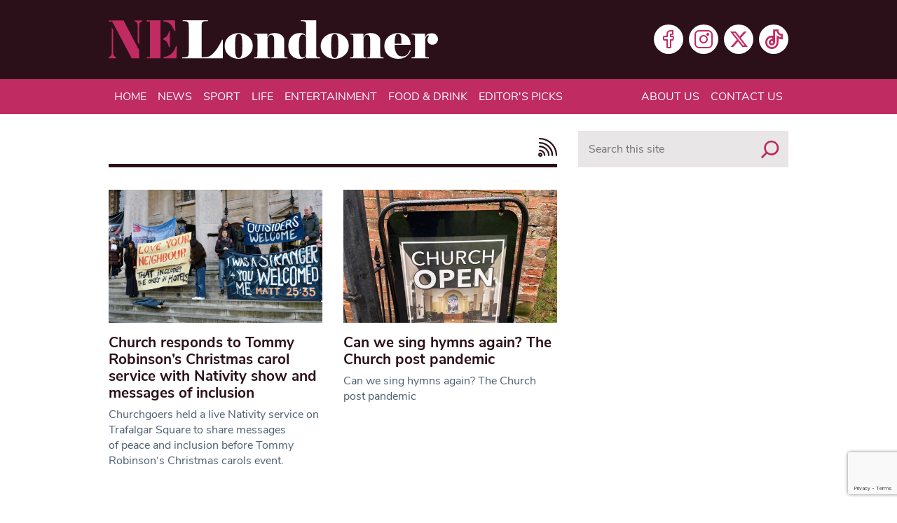

--- FILE ---
content_type: text/html; charset=utf-8
request_url: https://www.google.com/recaptcha/api2/anchor?ar=1&k=6Lcn-pceAAAAAKl6ugnPbH9QRcO-SnVhWXFBCgDD&co=aHR0cHM6Ly93d3cubmVsb25kb25lci5jby51azo0NDM.&hl=en-GB&v=N67nZn4AqZkNcbeMu4prBgzg&size=invisible&anchor-ms=20000&execute-ms=30000&cb=w1hq8al7b2nh
body_size: 48968
content:
<!DOCTYPE HTML><html dir="ltr" lang="en-GB"><head><meta http-equiv="Content-Type" content="text/html; charset=UTF-8">
<meta http-equiv="X-UA-Compatible" content="IE=edge">
<title>reCAPTCHA</title>
<style type="text/css">
/* cyrillic-ext */
@font-face {
  font-family: 'Roboto';
  font-style: normal;
  font-weight: 400;
  font-stretch: 100%;
  src: url(//fonts.gstatic.com/s/roboto/v48/KFO7CnqEu92Fr1ME7kSn66aGLdTylUAMa3GUBHMdazTgWw.woff2) format('woff2');
  unicode-range: U+0460-052F, U+1C80-1C8A, U+20B4, U+2DE0-2DFF, U+A640-A69F, U+FE2E-FE2F;
}
/* cyrillic */
@font-face {
  font-family: 'Roboto';
  font-style: normal;
  font-weight: 400;
  font-stretch: 100%;
  src: url(//fonts.gstatic.com/s/roboto/v48/KFO7CnqEu92Fr1ME7kSn66aGLdTylUAMa3iUBHMdazTgWw.woff2) format('woff2');
  unicode-range: U+0301, U+0400-045F, U+0490-0491, U+04B0-04B1, U+2116;
}
/* greek-ext */
@font-face {
  font-family: 'Roboto';
  font-style: normal;
  font-weight: 400;
  font-stretch: 100%;
  src: url(//fonts.gstatic.com/s/roboto/v48/KFO7CnqEu92Fr1ME7kSn66aGLdTylUAMa3CUBHMdazTgWw.woff2) format('woff2');
  unicode-range: U+1F00-1FFF;
}
/* greek */
@font-face {
  font-family: 'Roboto';
  font-style: normal;
  font-weight: 400;
  font-stretch: 100%;
  src: url(//fonts.gstatic.com/s/roboto/v48/KFO7CnqEu92Fr1ME7kSn66aGLdTylUAMa3-UBHMdazTgWw.woff2) format('woff2');
  unicode-range: U+0370-0377, U+037A-037F, U+0384-038A, U+038C, U+038E-03A1, U+03A3-03FF;
}
/* math */
@font-face {
  font-family: 'Roboto';
  font-style: normal;
  font-weight: 400;
  font-stretch: 100%;
  src: url(//fonts.gstatic.com/s/roboto/v48/KFO7CnqEu92Fr1ME7kSn66aGLdTylUAMawCUBHMdazTgWw.woff2) format('woff2');
  unicode-range: U+0302-0303, U+0305, U+0307-0308, U+0310, U+0312, U+0315, U+031A, U+0326-0327, U+032C, U+032F-0330, U+0332-0333, U+0338, U+033A, U+0346, U+034D, U+0391-03A1, U+03A3-03A9, U+03B1-03C9, U+03D1, U+03D5-03D6, U+03F0-03F1, U+03F4-03F5, U+2016-2017, U+2034-2038, U+203C, U+2040, U+2043, U+2047, U+2050, U+2057, U+205F, U+2070-2071, U+2074-208E, U+2090-209C, U+20D0-20DC, U+20E1, U+20E5-20EF, U+2100-2112, U+2114-2115, U+2117-2121, U+2123-214F, U+2190, U+2192, U+2194-21AE, U+21B0-21E5, U+21F1-21F2, U+21F4-2211, U+2213-2214, U+2216-22FF, U+2308-230B, U+2310, U+2319, U+231C-2321, U+2336-237A, U+237C, U+2395, U+239B-23B7, U+23D0, U+23DC-23E1, U+2474-2475, U+25AF, U+25B3, U+25B7, U+25BD, U+25C1, U+25CA, U+25CC, U+25FB, U+266D-266F, U+27C0-27FF, U+2900-2AFF, U+2B0E-2B11, U+2B30-2B4C, U+2BFE, U+3030, U+FF5B, U+FF5D, U+1D400-1D7FF, U+1EE00-1EEFF;
}
/* symbols */
@font-face {
  font-family: 'Roboto';
  font-style: normal;
  font-weight: 400;
  font-stretch: 100%;
  src: url(//fonts.gstatic.com/s/roboto/v48/KFO7CnqEu92Fr1ME7kSn66aGLdTylUAMaxKUBHMdazTgWw.woff2) format('woff2');
  unicode-range: U+0001-000C, U+000E-001F, U+007F-009F, U+20DD-20E0, U+20E2-20E4, U+2150-218F, U+2190, U+2192, U+2194-2199, U+21AF, U+21E6-21F0, U+21F3, U+2218-2219, U+2299, U+22C4-22C6, U+2300-243F, U+2440-244A, U+2460-24FF, U+25A0-27BF, U+2800-28FF, U+2921-2922, U+2981, U+29BF, U+29EB, U+2B00-2BFF, U+4DC0-4DFF, U+FFF9-FFFB, U+10140-1018E, U+10190-1019C, U+101A0, U+101D0-101FD, U+102E0-102FB, U+10E60-10E7E, U+1D2C0-1D2D3, U+1D2E0-1D37F, U+1F000-1F0FF, U+1F100-1F1AD, U+1F1E6-1F1FF, U+1F30D-1F30F, U+1F315, U+1F31C, U+1F31E, U+1F320-1F32C, U+1F336, U+1F378, U+1F37D, U+1F382, U+1F393-1F39F, U+1F3A7-1F3A8, U+1F3AC-1F3AF, U+1F3C2, U+1F3C4-1F3C6, U+1F3CA-1F3CE, U+1F3D4-1F3E0, U+1F3ED, U+1F3F1-1F3F3, U+1F3F5-1F3F7, U+1F408, U+1F415, U+1F41F, U+1F426, U+1F43F, U+1F441-1F442, U+1F444, U+1F446-1F449, U+1F44C-1F44E, U+1F453, U+1F46A, U+1F47D, U+1F4A3, U+1F4B0, U+1F4B3, U+1F4B9, U+1F4BB, U+1F4BF, U+1F4C8-1F4CB, U+1F4D6, U+1F4DA, U+1F4DF, U+1F4E3-1F4E6, U+1F4EA-1F4ED, U+1F4F7, U+1F4F9-1F4FB, U+1F4FD-1F4FE, U+1F503, U+1F507-1F50B, U+1F50D, U+1F512-1F513, U+1F53E-1F54A, U+1F54F-1F5FA, U+1F610, U+1F650-1F67F, U+1F687, U+1F68D, U+1F691, U+1F694, U+1F698, U+1F6AD, U+1F6B2, U+1F6B9-1F6BA, U+1F6BC, U+1F6C6-1F6CF, U+1F6D3-1F6D7, U+1F6E0-1F6EA, U+1F6F0-1F6F3, U+1F6F7-1F6FC, U+1F700-1F7FF, U+1F800-1F80B, U+1F810-1F847, U+1F850-1F859, U+1F860-1F887, U+1F890-1F8AD, U+1F8B0-1F8BB, U+1F8C0-1F8C1, U+1F900-1F90B, U+1F93B, U+1F946, U+1F984, U+1F996, U+1F9E9, U+1FA00-1FA6F, U+1FA70-1FA7C, U+1FA80-1FA89, U+1FA8F-1FAC6, U+1FACE-1FADC, U+1FADF-1FAE9, U+1FAF0-1FAF8, U+1FB00-1FBFF;
}
/* vietnamese */
@font-face {
  font-family: 'Roboto';
  font-style: normal;
  font-weight: 400;
  font-stretch: 100%;
  src: url(//fonts.gstatic.com/s/roboto/v48/KFO7CnqEu92Fr1ME7kSn66aGLdTylUAMa3OUBHMdazTgWw.woff2) format('woff2');
  unicode-range: U+0102-0103, U+0110-0111, U+0128-0129, U+0168-0169, U+01A0-01A1, U+01AF-01B0, U+0300-0301, U+0303-0304, U+0308-0309, U+0323, U+0329, U+1EA0-1EF9, U+20AB;
}
/* latin-ext */
@font-face {
  font-family: 'Roboto';
  font-style: normal;
  font-weight: 400;
  font-stretch: 100%;
  src: url(//fonts.gstatic.com/s/roboto/v48/KFO7CnqEu92Fr1ME7kSn66aGLdTylUAMa3KUBHMdazTgWw.woff2) format('woff2');
  unicode-range: U+0100-02BA, U+02BD-02C5, U+02C7-02CC, U+02CE-02D7, U+02DD-02FF, U+0304, U+0308, U+0329, U+1D00-1DBF, U+1E00-1E9F, U+1EF2-1EFF, U+2020, U+20A0-20AB, U+20AD-20C0, U+2113, U+2C60-2C7F, U+A720-A7FF;
}
/* latin */
@font-face {
  font-family: 'Roboto';
  font-style: normal;
  font-weight: 400;
  font-stretch: 100%;
  src: url(//fonts.gstatic.com/s/roboto/v48/KFO7CnqEu92Fr1ME7kSn66aGLdTylUAMa3yUBHMdazQ.woff2) format('woff2');
  unicode-range: U+0000-00FF, U+0131, U+0152-0153, U+02BB-02BC, U+02C6, U+02DA, U+02DC, U+0304, U+0308, U+0329, U+2000-206F, U+20AC, U+2122, U+2191, U+2193, U+2212, U+2215, U+FEFF, U+FFFD;
}
/* cyrillic-ext */
@font-face {
  font-family: 'Roboto';
  font-style: normal;
  font-weight: 500;
  font-stretch: 100%;
  src: url(//fonts.gstatic.com/s/roboto/v48/KFO7CnqEu92Fr1ME7kSn66aGLdTylUAMa3GUBHMdazTgWw.woff2) format('woff2');
  unicode-range: U+0460-052F, U+1C80-1C8A, U+20B4, U+2DE0-2DFF, U+A640-A69F, U+FE2E-FE2F;
}
/* cyrillic */
@font-face {
  font-family: 'Roboto';
  font-style: normal;
  font-weight: 500;
  font-stretch: 100%;
  src: url(//fonts.gstatic.com/s/roboto/v48/KFO7CnqEu92Fr1ME7kSn66aGLdTylUAMa3iUBHMdazTgWw.woff2) format('woff2');
  unicode-range: U+0301, U+0400-045F, U+0490-0491, U+04B0-04B1, U+2116;
}
/* greek-ext */
@font-face {
  font-family: 'Roboto';
  font-style: normal;
  font-weight: 500;
  font-stretch: 100%;
  src: url(//fonts.gstatic.com/s/roboto/v48/KFO7CnqEu92Fr1ME7kSn66aGLdTylUAMa3CUBHMdazTgWw.woff2) format('woff2');
  unicode-range: U+1F00-1FFF;
}
/* greek */
@font-face {
  font-family: 'Roboto';
  font-style: normal;
  font-weight: 500;
  font-stretch: 100%;
  src: url(//fonts.gstatic.com/s/roboto/v48/KFO7CnqEu92Fr1ME7kSn66aGLdTylUAMa3-UBHMdazTgWw.woff2) format('woff2');
  unicode-range: U+0370-0377, U+037A-037F, U+0384-038A, U+038C, U+038E-03A1, U+03A3-03FF;
}
/* math */
@font-face {
  font-family: 'Roboto';
  font-style: normal;
  font-weight: 500;
  font-stretch: 100%;
  src: url(//fonts.gstatic.com/s/roboto/v48/KFO7CnqEu92Fr1ME7kSn66aGLdTylUAMawCUBHMdazTgWw.woff2) format('woff2');
  unicode-range: U+0302-0303, U+0305, U+0307-0308, U+0310, U+0312, U+0315, U+031A, U+0326-0327, U+032C, U+032F-0330, U+0332-0333, U+0338, U+033A, U+0346, U+034D, U+0391-03A1, U+03A3-03A9, U+03B1-03C9, U+03D1, U+03D5-03D6, U+03F0-03F1, U+03F4-03F5, U+2016-2017, U+2034-2038, U+203C, U+2040, U+2043, U+2047, U+2050, U+2057, U+205F, U+2070-2071, U+2074-208E, U+2090-209C, U+20D0-20DC, U+20E1, U+20E5-20EF, U+2100-2112, U+2114-2115, U+2117-2121, U+2123-214F, U+2190, U+2192, U+2194-21AE, U+21B0-21E5, U+21F1-21F2, U+21F4-2211, U+2213-2214, U+2216-22FF, U+2308-230B, U+2310, U+2319, U+231C-2321, U+2336-237A, U+237C, U+2395, U+239B-23B7, U+23D0, U+23DC-23E1, U+2474-2475, U+25AF, U+25B3, U+25B7, U+25BD, U+25C1, U+25CA, U+25CC, U+25FB, U+266D-266F, U+27C0-27FF, U+2900-2AFF, U+2B0E-2B11, U+2B30-2B4C, U+2BFE, U+3030, U+FF5B, U+FF5D, U+1D400-1D7FF, U+1EE00-1EEFF;
}
/* symbols */
@font-face {
  font-family: 'Roboto';
  font-style: normal;
  font-weight: 500;
  font-stretch: 100%;
  src: url(//fonts.gstatic.com/s/roboto/v48/KFO7CnqEu92Fr1ME7kSn66aGLdTylUAMaxKUBHMdazTgWw.woff2) format('woff2');
  unicode-range: U+0001-000C, U+000E-001F, U+007F-009F, U+20DD-20E0, U+20E2-20E4, U+2150-218F, U+2190, U+2192, U+2194-2199, U+21AF, U+21E6-21F0, U+21F3, U+2218-2219, U+2299, U+22C4-22C6, U+2300-243F, U+2440-244A, U+2460-24FF, U+25A0-27BF, U+2800-28FF, U+2921-2922, U+2981, U+29BF, U+29EB, U+2B00-2BFF, U+4DC0-4DFF, U+FFF9-FFFB, U+10140-1018E, U+10190-1019C, U+101A0, U+101D0-101FD, U+102E0-102FB, U+10E60-10E7E, U+1D2C0-1D2D3, U+1D2E0-1D37F, U+1F000-1F0FF, U+1F100-1F1AD, U+1F1E6-1F1FF, U+1F30D-1F30F, U+1F315, U+1F31C, U+1F31E, U+1F320-1F32C, U+1F336, U+1F378, U+1F37D, U+1F382, U+1F393-1F39F, U+1F3A7-1F3A8, U+1F3AC-1F3AF, U+1F3C2, U+1F3C4-1F3C6, U+1F3CA-1F3CE, U+1F3D4-1F3E0, U+1F3ED, U+1F3F1-1F3F3, U+1F3F5-1F3F7, U+1F408, U+1F415, U+1F41F, U+1F426, U+1F43F, U+1F441-1F442, U+1F444, U+1F446-1F449, U+1F44C-1F44E, U+1F453, U+1F46A, U+1F47D, U+1F4A3, U+1F4B0, U+1F4B3, U+1F4B9, U+1F4BB, U+1F4BF, U+1F4C8-1F4CB, U+1F4D6, U+1F4DA, U+1F4DF, U+1F4E3-1F4E6, U+1F4EA-1F4ED, U+1F4F7, U+1F4F9-1F4FB, U+1F4FD-1F4FE, U+1F503, U+1F507-1F50B, U+1F50D, U+1F512-1F513, U+1F53E-1F54A, U+1F54F-1F5FA, U+1F610, U+1F650-1F67F, U+1F687, U+1F68D, U+1F691, U+1F694, U+1F698, U+1F6AD, U+1F6B2, U+1F6B9-1F6BA, U+1F6BC, U+1F6C6-1F6CF, U+1F6D3-1F6D7, U+1F6E0-1F6EA, U+1F6F0-1F6F3, U+1F6F7-1F6FC, U+1F700-1F7FF, U+1F800-1F80B, U+1F810-1F847, U+1F850-1F859, U+1F860-1F887, U+1F890-1F8AD, U+1F8B0-1F8BB, U+1F8C0-1F8C1, U+1F900-1F90B, U+1F93B, U+1F946, U+1F984, U+1F996, U+1F9E9, U+1FA00-1FA6F, U+1FA70-1FA7C, U+1FA80-1FA89, U+1FA8F-1FAC6, U+1FACE-1FADC, U+1FADF-1FAE9, U+1FAF0-1FAF8, U+1FB00-1FBFF;
}
/* vietnamese */
@font-face {
  font-family: 'Roboto';
  font-style: normal;
  font-weight: 500;
  font-stretch: 100%;
  src: url(//fonts.gstatic.com/s/roboto/v48/KFO7CnqEu92Fr1ME7kSn66aGLdTylUAMa3OUBHMdazTgWw.woff2) format('woff2');
  unicode-range: U+0102-0103, U+0110-0111, U+0128-0129, U+0168-0169, U+01A0-01A1, U+01AF-01B0, U+0300-0301, U+0303-0304, U+0308-0309, U+0323, U+0329, U+1EA0-1EF9, U+20AB;
}
/* latin-ext */
@font-face {
  font-family: 'Roboto';
  font-style: normal;
  font-weight: 500;
  font-stretch: 100%;
  src: url(//fonts.gstatic.com/s/roboto/v48/KFO7CnqEu92Fr1ME7kSn66aGLdTylUAMa3KUBHMdazTgWw.woff2) format('woff2');
  unicode-range: U+0100-02BA, U+02BD-02C5, U+02C7-02CC, U+02CE-02D7, U+02DD-02FF, U+0304, U+0308, U+0329, U+1D00-1DBF, U+1E00-1E9F, U+1EF2-1EFF, U+2020, U+20A0-20AB, U+20AD-20C0, U+2113, U+2C60-2C7F, U+A720-A7FF;
}
/* latin */
@font-face {
  font-family: 'Roboto';
  font-style: normal;
  font-weight: 500;
  font-stretch: 100%;
  src: url(//fonts.gstatic.com/s/roboto/v48/KFO7CnqEu92Fr1ME7kSn66aGLdTylUAMa3yUBHMdazQ.woff2) format('woff2');
  unicode-range: U+0000-00FF, U+0131, U+0152-0153, U+02BB-02BC, U+02C6, U+02DA, U+02DC, U+0304, U+0308, U+0329, U+2000-206F, U+20AC, U+2122, U+2191, U+2193, U+2212, U+2215, U+FEFF, U+FFFD;
}
/* cyrillic-ext */
@font-face {
  font-family: 'Roboto';
  font-style: normal;
  font-weight: 900;
  font-stretch: 100%;
  src: url(//fonts.gstatic.com/s/roboto/v48/KFO7CnqEu92Fr1ME7kSn66aGLdTylUAMa3GUBHMdazTgWw.woff2) format('woff2');
  unicode-range: U+0460-052F, U+1C80-1C8A, U+20B4, U+2DE0-2DFF, U+A640-A69F, U+FE2E-FE2F;
}
/* cyrillic */
@font-face {
  font-family: 'Roboto';
  font-style: normal;
  font-weight: 900;
  font-stretch: 100%;
  src: url(//fonts.gstatic.com/s/roboto/v48/KFO7CnqEu92Fr1ME7kSn66aGLdTylUAMa3iUBHMdazTgWw.woff2) format('woff2');
  unicode-range: U+0301, U+0400-045F, U+0490-0491, U+04B0-04B1, U+2116;
}
/* greek-ext */
@font-face {
  font-family: 'Roboto';
  font-style: normal;
  font-weight: 900;
  font-stretch: 100%;
  src: url(//fonts.gstatic.com/s/roboto/v48/KFO7CnqEu92Fr1ME7kSn66aGLdTylUAMa3CUBHMdazTgWw.woff2) format('woff2');
  unicode-range: U+1F00-1FFF;
}
/* greek */
@font-face {
  font-family: 'Roboto';
  font-style: normal;
  font-weight: 900;
  font-stretch: 100%;
  src: url(//fonts.gstatic.com/s/roboto/v48/KFO7CnqEu92Fr1ME7kSn66aGLdTylUAMa3-UBHMdazTgWw.woff2) format('woff2');
  unicode-range: U+0370-0377, U+037A-037F, U+0384-038A, U+038C, U+038E-03A1, U+03A3-03FF;
}
/* math */
@font-face {
  font-family: 'Roboto';
  font-style: normal;
  font-weight: 900;
  font-stretch: 100%;
  src: url(//fonts.gstatic.com/s/roboto/v48/KFO7CnqEu92Fr1ME7kSn66aGLdTylUAMawCUBHMdazTgWw.woff2) format('woff2');
  unicode-range: U+0302-0303, U+0305, U+0307-0308, U+0310, U+0312, U+0315, U+031A, U+0326-0327, U+032C, U+032F-0330, U+0332-0333, U+0338, U+033A, U+0346, U+034D, U+0391-03A1, U+03A3-03A9, U+03B1-03C9, U+03D1, U+03D5-03D6, U+03F0-03F1, U+03F4-03F5, U+2016-2017, U+2034-2038, U+203C, U+2040, U+2043, U+2047, U+2050, U+2057, U+205F, U+2070-2071, U+2074-208E, U+2090-209C, U+20D0-20DC, U+20E1, U+20E5-20EF, U+2100-2112, U+2114-2115, U+2117-2121, U+2123-214F, U+2190, U+2192, U+2194-21AE, U+21B0-21E5, U+21F1-21F2, U+21F4-2211, U+2213-2214, U+2216-22FF, U+2308-230B, U+2310, U+2319, U+231C-2321, U+2336-237A, U+237C, U+2395, U+239B-23B7, U+23D0, U+23DC-23E1, U+2474-2475, U+25AF, U+25B3, U+25B7, U+25BD, U+25C1, U+25CA, U+25CC, U+25FB, U+266D-266F, U+27C0-27FF, U+2900-2AFF, U+2B0E-2B11, U+2B30-2B4C, U+2BFE, U+3030, U+FF5B, U+FF5D, U+1D400-1D7FF, U+1EE00-1EEFF;
}
/* symbols */
@font-face {
  font-family: 'Roboto';
  font-style: normal;
  font-weight: 900;
  font-stretch: 100%;
  src: url(//fonts.gstatic.com/s/roboto/v48/KFO7CnqEu92Fr1ME7kSn66aGLdTylUAMaxKUBHMdazTgWw.woff2) format('woff2');
  unicode-range: U+0001-000C, U+000E-001F, U+007F-009F, U+20DD-20E0, U+20E2-20E4, U+2150-218F, U+2190, U+2192, U+2194-2199, U+21AF, U+21E6-21F0, U+21F3, U+2218-2219, U+2299, U+22C4-22C6, U+2300-243F, U+2440-244A, U+2460-24FF, U+25A0-27BF, U+2800-28FF, U+2921-2922, U+2981, U+29BF, U+29EB, U+2B00-2BFF, U+4DC0-4DFF, U+FFF9-FFFB, U+10140-1018E, U+10190-1019C, U+101A0, U+101D0-101FD, U+102E0-102FB, U+10E60-10E7E, U+1D2C0-1D2D3, U+1D2E0-1D37F, U+1F000-1F0FF, U+1F100-1F1AD, U+1F1E6-1F1FF, U+1F30D-1F30F, U+1F315, U+1F31C, U+1F31E, U+1F320-1F32C, U+1F336, U+1F378, U+1F37D, U+1F382, U+1F393-1F39F, U+1F3A7-1F3A8, U+1F3AC-1F3AF, U+1F3C2, U+1F3C4-1F3C6, U+1F3CA-1F3CE, U+1F3D4-1F3E0, U+1F3ED, U+1F3F1-1F3F3, U+1F3F5-1F3F7, U+1F408, U+1F415, U+1F41F, U+1F426, U+1F43F, U+1F441-1F442, U+1F444, U+1F446-1F449, U+1F44C-1F44E, U+1F453, U+1F46A, U+1F47D, U+1F4A3, U+1F4B0, U+1F4B3, U+1F4B9, U+1F4BB, U+1F4BF, U+1F4C8-1F4CB, U+1F4D6, U+1F4DA, U+1F4DF, U+1F4E3-1F4E6, U+1F4EA-1F4ED, U+1F4F7, U+1F4F9-1F4FB, U+1F4FD-1F4FE, U+1F503, U+1F507-1F50B, U+1F50D, U+1F512-1F513, U+1F53E-1F54A, U+1F54F-1F5FA, U+1F610, U+1F650-1F67F, U+1F687, U+1F68D, U+1F691, U+1F694, U+1F698, U+1F6AD, U+1F6B2, U+1F6B9-1F6BA, U+1F6BC, U+1F6C6-1F6CF, U+1F6D3-1F6D7, U+1F6E0-1F6EA, U+1F6F0-1F6F3, U+1F6F7-1F6FC, U+1F700-1F7FF, U+1F800-1F80B, U+1F810-1F847, U+1F850-1F859, U+1F860-1F887, U+1F890-1F8AD, U+1F8B0-1F8BB, U+1F8C0-1F8C1, U+1F900-1F90B, U+1F93B, U+1F946, U+1F984, U+1F996, U+1F9E9, U+1FA00-1FA6F, U+1FA70-1FA7C, U+1FA80-1FA89, U+1FA8F-1FAC6, U+1FACE-1FADC, U+1FADF-1FAE9, U+1FAF0-1FAF8, U+1FB00-1FBFF;
}
/* vietnamese */
@font-face {
  font-family: 'Roboto';
  font-style: normal;
  font-weight: 900;
  font-stretch: 100%;
  src: url(//fonts.gstatic.com/s/roboto/v48/KFO7CnqEu92Fr1ME7kSn66aGLdTylUAMa3OUBHMdazTgWw.woff2) format('woff2');
  unicode-range: U+0102-0103, U+0110-0111, U+0128-0129, U+0168-0169, U+01A0-01A1, U+01AF-01B0, U+0300-0301, U+0303-0304, U+0308-0309, U+0323, U+0329, U+1EA0-1EF9, U+20AB;
}
/* latin-ext */
@font-face {
  font-family: 'Roboto';
  font-style: normal;
  font-weight: 900;
  font-stretch: 100%;
  src: url(//fonts.gstatic.com/s/roboto/v48/KFO7CnqEu92Fr1ME7kSn66aGLdTylUAMa3KUBHMdazTgWw.woff2) format('woff2');
  unicode-range: U+0100-02BA, U+02BD-02C5, U+02C7-02CC, U+02CE-02D7, U+02DD-02FF, U+0304, U+0308, U+0329, U+1D00-1DBF, U+1E00-1E9F, U+1EF2-1EFF, U+2020, U+20A0-20AB, U+20AD-20C0, U+2113, U+2C60-2C7F, U+A720-A7FF;
}
/* latin */
@font-face {
  font-family: 'Roboto';
  font-style: normal;
  font-weight: 900;
  font-stretch: 100%;
  src: url(//fonts.gstatic.com/s/roboto/v48/KFO7CnqEu92Fr1ME7kSn66aGLdTylUAMa3yUBHMdazQ.woff2) format('woff2');
  unicode-range: U+0000-00FF, U+0131, U+0152-0153, U+02BB-02BC, U+02C6, U+02DA, U+02DC, U+0304, U+0308, U+0329, U+2000-206F, U+20AC, U+2122, U+2191, U+2193, U+2212, U+2215, U+FEFF, U+FFFD;
}

</style>
<link rel="stylesheet" type="text/css" href="https://www.gstatic.com/recaptcha/releases/N67nZn4AqZkNcbeMu4prBgzg/styles__ltr.css">
<script nonce="KhiTHLaXCvT35hSz5e7vXA" type="text/javascript">window['__recaptcha_api'] = 'https://www.google.com/recaptcha/api2/';</script>
<script type="text/javascript" src="https://www.gstatic.com/recaptcha/releases/N67nZn4AqZkNcbeMu4prBgzg/recaptcha__en_gb.js" nonce="KhiTHLaXCvT35hSz5e7vXA">
      
    </script></head>
<body><div id="rc-anchor-alert" class="rc-anchor-alert"></div>
<input type="hidden" id="recaptcha-token" value="[base64]">
<script type="text/javascript" nonce="KhiTHLaXCvT35hSz5e7vXA">
      recaptcha.anchor.Main.init("[\x22ainput\x22,[\x22bgdata\x22,\x22\x22,\[base64]/[base64]/[base64]/ZyhXLGgpOnEoW04sMjEsbF0sVywwKSxoKSxmYWxzZSxmYWxzZSl9Y2F0Y2goayl7RygzNTgsVyk/[base64]/[base64]/[base64]/[base64]/[base64]/[base64]/[base64]/bmV3IEJbT10oRFswXSk6dz09Mj9uZXcgQltPXShEWzBdLERbMV0pOnc9PTM/bmV3IEJbT10oRFswXSxEWzFdLERbMl0pOnc9PTQ/[base64]/[base64]/[base64]/[base64]/[base64]\\u003d\x22,\[base64]\x22,\x22woTDl0N7cMOdwowtw4p8D8OPS8KXwqjDl8KYXGHCtx/CtUDDlcOELcK0wpEjADrCoinCmMOLwpbCkMKPw7jCvkHCvsOSwo3DgcOnwrbCu8OsD8KXcHYfKDPCkMOdw5vDvTheRBxhIsOcLT47wq/Dlw/DsMOCwojDl8ONw6LDrj/Dox8Aw7PCtQbDh3wjw7TCnMKLQ8KJw5LDtMOSw58ewq9Iw4/[base64]/DvcK0wqrCiMKsw49gwp1OLUwvKi7Csgkgw58MM8OrwoXCpwrDqcKAfj7Ct8KzwpHCvcKuP8Oxw4vDs8O1w5PCnUzCk0IYwqXCisO2wponw7sWw5vCs8Kmw5oQf8K8EsOXa8Kkw6vDjXceZG8Lw7PCghhzwobCksO0w6p4EsOWw5tJw6/CiMKKwoJswoofLCJzBMKTw4lswpl/[base64]/w4ltw6V/wovCqsKXw4rCisOnN0TDocK0wqV0wqd5wocmwrUCT8OKccOMw6ENw5U8FyPCmkHCnsO4UsOeQQscwpY7YsKbci/[base64]/Cp8OLw4jClF4KdcKIfcK3w7hrU8KXwrXDscO9YcOvZsK2wozCuFN8w5lDw7nDtMKvDMOtOk/[base64]/[base64]/[base64]/DnQ1zwpnDty/Cvyc6TVZLe3MZwr1+XsOnwpFQwr9wwrDDtxjDmW5JAHZFw5LCjcOwEAs+wrTCpcKsw53CrsOfIC/Cl8KSSUzDvy/[base64]/DrQDCsMO5A1TCr8OGw6RLwq5IZGNReyjDgEhtwo3Ci8OdU2UDwrHCjwXDvio7YsKrdmVNThAyF8KWV2dqGsObBsOgdmnDqcOoRHvDvcKawpJ+W0XCkcKzwp7Dp2PDkUHDgXB9w5nCrMKGPcOsYcKOR1PDpMKAaMOhwrPCvD/CgwlowpfCnMKyw5/CtUPDiSPDmMO2KMKwMGR9H8KKw6XDkcK6wpsfw7vDjcOXUMO8w5pTwqkjdwzDq8Klw7oueRVBwqQEKSTCvQjCtCfCsTNsw5Y4fMKWwrnDnTpGwoVqH0PDgw/[base64]/[base64]/ChH7Csi1Hw5DCoBZSwpgUVH8FQl7Cq8Kfw5bCqcKsw5JpHhfChQ58wrw2BsKrbcKbwpzDjVUpTGfCsGDDmyoMw409wr7DlCknL0B9FMOXw6dGw40lwpwOw5vCoBzCpw/[base64]/CpXxKIMO9w70cCxLDgsOTB8OtRcKGX2wxM2fDqMO+RxxwasOQEMKTw4x8MyHDoyBMV2diwqB1w5oRYcK/ccOww77DjRvCplEqWE7DjWHDpMKSC8OuRCIjwpcUWS/[base64]/DnMOOAEDDnVBSO8OfGlLCuWXCpX3ChDh2ZcOaMcKdw4nDp8K0w6/Di8KCbMKLw6fCvnnDsV7ClBtnwps6w5Z/[base64]/[base64]/K8OuA8OIw4Axw4cTI3TDl8OVw6ZUwpzDhTrDvDzDqMKndMKcWTouBsOVwqB6wrXDnTLCicOKfsOaaSbDs8KgYsKYwoUiUBYmCwBKYMORY17DqcOVdsO7w7rCqcOaH8O/w5BcwqTCuMKaw5UCw54ELcOVFXFLw5FeH8K0w4Z0w58zwpjDgMOfwpHCji/Dh8KqV8K1b2xrfR9rXMOTb8Obw7hhw6jDmsKOwoHCm8KLw6/CmmoLBhU5KjRmZUdFw5TCkMKNKcOHCDXCk1nClcORwp/[base64]/CuVcjwqQMQcKhYMOawr9YUWxbbsOgwrdyDMKhdgHDow3DpF8ELisYSsK8wqNkYcK3w6Z5wpNnwqbCmE9Qw51zUD/[base64]/wozCrX5FwoxbwqPCjcOBUXDDjcKWwr/CgW7DnzlBw4rCtMK3C8KZw5PCtcOrw5ZBwpxpN8KaLsKAPMKWwrjCvsK3wrvDpW7CuSzDkMOwVMO+w57CssKadsOEwqw6BB7DnQnDiE1/wqrDvDdQwpTDpsOnesOXZcOjbDzDq0jCgcOkCMOzwqp2w5jCj8KzwpXDpzc3BsOQKG/CgGjCv2HCgkzDhk0gwqQBN8Ouwo/DvcK+w7l4IhTDpFVGMwXDqcOgWcOFSwxDw5FXfMOndcOvwo/CkcOuEzzDjcKjwoLDtit4wpzCosOOFMKfU8OBHR3CqcO9csOufgoBw65OwrXCjMOLPMOANsOmwqTCoCbCnHwKw6XDrynDtDx8wofCpgotw6NUXFMGw7YYw5ZEAVnDvknCuMK8w4/Cl2vCqMKUJsOqBRFKE8KKD8OBwrLDrHDCq8OMOcOsHSXCgMK3wqnCssK3ED3CgcOjZMK5wq1Dw6zDkcOMwpjCvcOsUy/CpH/[base64]/DpMOuwrbDuHvDowjConvDuHXDgMKSYW3CsFMcGcKtw7Aow6/Dk2vDnsOvHlbDjVzDu8OYWcOva8KjwozDiGogw5gmwpcbGMO3wpxRwpjDrHLDmcK1CU/[base64]/DkcOzRifDpS4DBcKlw692JV5yfTN/w4cXw7cOYSMcwrzDksKkc3DCl3tDY8KTRVDDhsKAYsO9wqh9BGfDmcKqZU7CmcKjGklBVMOaUMKkOcKswpHCjMKQw4x/[base64]/[base64]/[base64]/CnDPCvsK1wp0Iwq7ClAzDuzROw5TDoiPCmAvDmcOpasKMwpDDhHgXIE3DvWgCGsO+ecKXTHcRXn/[base64]/Dmg/Dp8KOw4ogw5Nxw4w+TXbDs2Eiw5rDrULDhcKXCsK9woQ8wrDCosKcf8OfW8KZwphuXGTCpjpRIsKtTMO7J8K+w7IoDXXCl8OEaMOuw4LDh8ODw4o1CwwswpjDisKBJsKxw5YET2PDlCnCq8OgW8OXJm8Vw6fDoMKNw7IwWMO8wr1sNsOnw6MdIsKOw6tse8K/[base64]/DoWHDrSXClcKQP1PDoXwcOFR4HFANw78Lw7fCrnnDusOGwrLCpHMqwqPCoGMOw7PClHUcIwfCk3/DvMKhw719w6vCmMOcw5PDn8K9w5ZgEQoQP8KMPiRow5PChMOqNsOIKsOiQMK7w7HCriEgP8OFaMO2wrY7w6HDnDPDiQvDu8K4wpjCvV1ef8KjPllsARvCh8Kfwp8sw5TCmMKPFkjCty8/N8Oaw5pzw6A9woZ6wo3Ds8K+UFLDqMKIw67CvgnCrsKAXsOOwpxGw6PDql/CsMKPesKhfAhMKsOCw5TDnhVSHMKhecO6w75fccO0O0kSMcO2BcOIw4TDnn1gHUISw5nDh8KmYkDCkcOXw7XDsAbDoEnCkCHDqyQ4w5fDqMKnw53DrnQkLGwMwooyUMKcwr4Pwr3Dom/[base64]/CtcOsO8KbAMObw6UAW8KnwoNEYMOEw6DDuCPDgcOdCVDCo8Oqe8KlNsOxw6jDkMOxaDzDicOtwrHCqcO8TsOhwo7DicO9wopvwp4kUA48wptYTlwxUinDi0bDm8O8DcK7bcOew5s+LMOcPsKdw6wzwqXCssKYw7nDpALDtcO/[base64]/DrMKuw5UNwqA1GxbDiCzDmcOZFVvDgMKoworChsKWwqzDtRwrc29Zw6ljwq/DmsKJwpoJC8KbwqLDk15EwqLCj33DnDrDk8K5w7U1wrQ7TUZ3wqRDQsKUwoY0ZSbCtR/CpTdhw6lnw5RuLnLCpBbCvcKow4NuNcOFw6zDpsOvVHsFw6lEMy0SwodJGMKiw78lwptGwrZ0Z8KoDsOzwqZ9fWMVEizDsTdUFTTDlMOBM8KqNMOoCsKZDVMaw5oVRyvDm1LCrsOiwr7Dg8OFwrBMDF7DscOiDU3DnxRABlhRZ8KMHsKIZcOrw5rCtz7DqcOYw5/DjFMeGXhTw6XDscOPI8O3ZcOiw5U4wp3Cv8K6dMKnw6IewqXDggg6Hydbw6PDklc2EcKow7IVwq/Dg8O6NDhfI8OxMirCohnDj8OsDMKiCyDCvsOdwpTClh/CrMKdTwIpw59DHh/[base64]/wr/[base64]/wqtiw6fCvh0nwq/[base64]/CncOVJMO9FsKvwrBfw7DCkV7CqsKrecKfe8OpwowkMcO4w4J2wrTDpMOGXEMnScKgw7t/fMKzdibDicODwrcXQcO9w4fCpDzChwMgwp0Ewqh1W8KYcMKyFyDDt3s7UMKMwpbCgMKfw4zDssKmw5LDhg3CimzChcKewpfCrMKBw63CuQvDgcOfP8KPd3bDucKowrfDvsOpw7rCnMOEwpkNdsKewpV/VSx3woIHwpovM8K7wpXDm0nDvMKBw6jCtMKOS3pJwpcbwrzCvMKxwrs4FMK4QVjDhMORwofCh8OpwqbCsiXDribCu8ORw4bDscODwqdcwqlmEMOJwoJLwq4LQsKdwpAyRMOQw68Za8KSwoVuw6Auw6XCkR3DqjjClkfCk8OFHMK0w4puwrLDn8OmK8O/[base64]/[base64]/Ch8Oqw4XCrcKCM8K8wpYCGcKkw5XCuiLDrMO0TmTDhRw1wrVkw7nClMOBwqdebXbDqcO/[base64]/CjVDDk8OMwpLDggo0w47CscKKS8OsRsOpwpEKY3Vkw7vDssOfwpkLRWHDlMOJwrXCunwvw5LDgsORcGrDmcO3ChTCt8OzEhrDrU47wp7ClT7DgE5Yw7h9ecKlL1hiwpvCmcK8w6PDvcKLw43DjUhKdcKoworCqMKBF0p0wpzDjmFLw5vDukVIw4XDusORCW/Dk2TDl8KfG1Qsw7vDt8OqwqFzwq7CvcOQwrpcw5/CvMK/fnh3YVNQBcKpw5/Dq2V2w5AUE3XDicO/f8KgIcO4XB9vwrLDvyZzwqzCpwjDq8Ogw5M2YcOgwqdgWMK4aMKyw7AKw4DDqcK2WRbDlsKKw7PDi8O5wr3CvMKFAGMVw7gAUXTDrMKTwr/CjcOFw7PCqcKtwqHCoCvDgGZLwo/DucKmBgBbdgPDgD12wqjDgMKNwovCqC/[base64]/[base64]/w4bDhjRPO8Odw4pEwrTDmsKMw6XDtWMmw4/Ct8Kwwo5ewpZ8OsOGw5/Cp8O9PMO5RMKuwpDDvsOkwrdVwofClcOYw5cvXsKIaMOXE8Orw4zCgE7Cr8OZBSLDsm3DqXc/wqzDj8KPFcO/w5Ziwqg0YWsKw4lGVsK6w75IIjMowp8Lwr/Dpm7CqsK7Okgdw5/[base64]/[base64]/CnE7Cg8OlOQvCgljDtsOMwonDpBjCm8KwwpBNBzQrw7Uow6Mrw5PCg8ObccOkIMKXJk7CvMK0F8KFSykdw5LDjsOnwpnDusKEw5XDqcK1wphhwoDCssOua8OiLsKtwosdw7AswoojU1jCp8OMNMO1wo8awr5Owr0WOzN0w7Zfw7FUM8OPGHF2wq/DuMK1w7DCosKgaR3CvS3CsT3CgFbCocKnZcO7KwvCiMOfBcKMw6BfPyHDn1fDhxrCrlJHwq/CtRQEwrXCsMKgwpZbwr1WGFXDssKywr0vGzYsUcK/wrnDvMOQIcKPPsKMwp56GMOzw4zCssKGBx9TwozCq35VXUJvw63CqcOLCcOPaBnClWZ1woJRC2DCpcO8w4lkeD5hBcOMwpZXUsKWNsOCwrlmw4JBaTjCnghuwozCssKua0Ilw6QXwpkpbMKZw5/CjFHDp8OeZcOCwqrCuwR4BEfDjMOkwpbCtGvDmUsaw5JHEWvCh8ONwrJgW8OWDsK7GkVvw7PDg3w9w5xcYFXCisOBDEYWwq9bw6zCpMOcw641wpHCs8KAZsO9w55MTS5tCx1Ub8O7E8OZwpkSwrtbw6pSSMO7ZjJgFmYTw4PDtW/CrMOZCAtaT2cMw4XClk1bbGVMLz7DlFfCiCsjekA8wq/DhVLCumhBYXsBVlAcCcKww5E6Qg3CqcOwwqAqwoZXd8OBBMOzMR1NIsO5woNZwotbw5/CuMOYZcOEDSLDuMO0LsK3wp7CoyJMw73DsFXChBbCscO3wrvDosONwp1nw5kzDhcKwo8iWgZnwrfDm8KIYsOIw4zDoMK4wpxVfsKyTRRew7JsfMK/[base64]/Dg0V+HMKIw5o6w6/[base64]/[base64]/[base64]/DmsOkw6dqwrXDs8O8w6ZHw4QOwoMRw4sVMcK4LMO2IkXCu8KGblAecMO+w44Sw4DClkDCsDMrw6fCscOXw6VFJcKpdHPDkcO+asO+fSnDtwbDgsKFDCZhXmXDusOZHBLChMOCwrjCgVHDoi3Ck8K/w6kxdw8mFcKYaXxbwoQ/w7w9CcONw7NSfEDDscOmw4zDqcKaccO2wq1vfErCiXTCncK+UsO1w73DnsKowovClsOgwp3CnUdHwrEMWk/CmRlQWSvDth/CvsOiw6bDqnIDw7JPwoAJwrIpFMKSTcKJQAbCk8K8wrBQNxYBV8Obdi8RYMKewoAeRMO6PMOXVcKgbx/DqnxxLcK7w4dewrvDuMKfwofDvsKPZQ8rwpBHE8OzwpXDuMKSCcKuWcKKw7BLwpxXwo/DmADCusK6PUQYel/DmH7CqkILRVt/dlfDjTzDoX/Dj8O1eRIJUsKvwrbDuXvDixrDhsKQw67DoMKZwopiw7lOLUzDpWbCgTbDmzLDuRjClsKCYsK9S8K3w6XDqmYwV3/CocO2wodww78EUjjCtQUkAwp9w7dhAy1Ww5o7w7rDjcOZwpFFZcKKwqNYO0xXcHXDssKAMMOcW8OlATpqwqteCMKSQzsewo0+w7Myw4LDisObwpsRTgDDhcKOw5DCiAxfFHBlb8KWD0rDvsKEwolkcsKRW2Q6E8OlfsOrwq8bIkgZWMOMQFjDviLCqMKbw5/[base64]/[base64]/CosOuwpfChsOYImQsw516wprDoColBsOAw4HCrTAUwopaw5Q1UMOSwrrDrHk1SUpYE8KdIMOgwqIdOcO+RFjDkMKSJsO9OsOlwpMGbsOIbsKrw4RjbTrChSfDlUZ3wpZRSUTDicKBVcKmwpQfV8KWe8KoFmfDqsOqbMKMwqDCnMKFHxxMw6R9w7TDqDZRw6/DtiJow4zDnsKUAyJ3AWUud8OZKnXCoj5vcSpUPGfDlXTDpMKwQVYmw5tPF8OPOsOMBsOCwqRUwpLDhnRaJwzCmhBYUidrw4pWbzPCncOIM2/[base64]/woLDjgFRwqHCpiJ1csOEw5AcWn0mwqDDrsO/JcKWJQwWU1vDlcOyw7w+w4LChk7CgUXCvifDiGFWwozCvsOowrMKIcOpw63CocKVw7w+c8OtwpfCrcKYQMOTIcOJwq1APAtqwpbDh2DDmsOzQcO9w7wPwqB/[base64]/[base64]/DgcOMw49ze13DoSnDucOsUXjDrxtYY8KvAEnDgcO6UcO8OcOTwpFCe8Odw6LCvMOMwrnDgS4FBD/Dthk1w5tuw7wlbcK+wrHCh8Oww6Yyw6zChCEZw4jCv8O4wpbDlkRWwoJ5wp17I8KJw7HDpwjDlFXCqcOrf8Kywp/DpcKDBcKiwqXCncOXw4Inw69HCVTDvcOTAyBywqXCucOywqrDlMKEwoZRwq3Dv8OYwpkJw6vCrsOewrjCvcOrfxYeFzjDhcK8BcKVejTCtwo1MnzClAZtw4TCuSzCicOAwrkUwqA9VmR+YcKLw5gzUUsPwoLCnhwdwojDncOnfBVjwoQKwo7DsMOGHsK/[base64]/CghHDkcOXBcOhUMO0wr7CpFVSfmY7wojCgsOBAMOAwqwBKMOseirCqMOgw4nCji7ClsKGw4zCrcOjAsOPMBAOYMKpPSALwpVww7rDp1J1wrNKw6E/GTnDr8KAwqR8VcKhwq/Cvy1/IMO+w7TDnFbDljQJw7JewqIMIMOUdmYXw5zDsMOCESFYwrQHwqPDph9nwrDDoyYhWDfCmQhETsKxw5LDt0FFLMKFQRF0ScOvLChRw6/CicK8UQvDmcO/wqfDoiIww5TDrMONw6Q6w4jDmcOgKsOxCyBxworCmCHDhX03wq7CkQk8wpXDv8OEUlcaL8OlCxVXW13DiMKGLsKqwp3DgcOhdH0xwq9dBcKpRsOfVcOHOcOkSsKUwpjDjMKDBHXCjEgCw4bCqcO9aMKbw6gvwp/DjMOgNWJIZ8Olw6DCmMOSYws2UsOXwo9cwrDDrlfCocOkwrZ4bMKHesO4GsKkwqvCnMOWUnFywpAxw6siwojCgE3CvMKkE8Okw5bDrCUewo89woBtwrFTwpPDowzDvXvCl019w5rDucOVw5rDn33CqsObw5/CulrCgxDDoC/DjMOcAEPDrjvCucO1wqvCpsKSCMKHfcO9JsO9F8Odw4rCp8OqwpjCjGUjLWYMTGxKZ8KFHMOTw6fDrMOzwp9KwqzDvTBpOsKKUwRiDcO+fU9jw7k1wpEBM8Kve8OyKcKCf8OLBcKKwo8WdF/Cq8Osw70LYMKtwoFFw7DCiXPCkMKLw5PCq8KHw7vDqcOJw7Y4wrpXS8OwwrZpVDLCusKcPsKjw74RwobCgAbCvcKvw67CpRLCicKJM0s8wp3CgU0VQhdrSSkVSAJSw5/DgXgsWsK8a8O3GzgkQcKZw6DDqUNIUE7DkgIAYWMqLVPDoWHDiibDkAbCt8KdCsONS8K6HcK6YMOXQnpMBRp8J8KBF3kEw4DCksOvacOdwqstw64Dw6LCm8OtwoIMw4jCv1vClsO0bcKbwoN8GCoFPjfCljYaRz7DoQXCnUE4woU1w6PCnCccasKHFsO/fcK6w4fDrnZDEmPCrsOhwoMTw6B6w4rDkcKAw4cXCHAYccOiasK2w6Jbw5wYw7JVYMO8w7how5tXw5w5w6bDoMONPcOiUBZNw7/[base64]/[base64]/CocKnM8KuwqIjwqHCpsK/JAkSB8K0LhvCrMO8wppFw4Zgwr8lwp3DsMOUesKPw4HCmcKxw6kxcjrDosKNw5DCi8KjGzV2w5fDrsKkD3rCqsOmw4LDjcK7w7fCosOgw51Pw6DCscK3OsOyW8KFRwbDm0rDksKVGi/[base64]/Dt8O5An5Ew4onL8Osw4jCrsOLwoc1wopww5nCgsOKEcOuNDo9FsOkwqdWwpfCucK8E8OtwpLDnn3DhcOoZsKjScK8w5Fxw5DDhSlZw7rDkcOCwovCklzCrsOFc8KLAnNgZzEJXyZgw5dYX8KLLMOCwpPCp8ONw4fCuTDDssKWNmnDpHbCtsOdwpJMMiMGwoF2w4Zcw7/ClMO7w7nDp8K5U8OJE3s0w64gwplPwpIxw7DDh8KKd0nDq8OSSkjDkhPCsg/CgsOswobDosKcScKGScKFw443MsKXOcKGw7EFRlTDlSDDgcONw5vDq3I8A8O0w40YFyQLWSFyw6nDrnHDuXk+OAfDmVDDkcOzw6nDn8ONw7TCiUpTwovDolXDp8OLw47DgFwaw5BeKsKLw4DDllxxwq/DnMK4w4VvwrfCv27DqH/DnUPCusOtwqTDiiXDqsKKU8O2bH/DqcO5fcKfS1F4VsOlT8ODw7HCjsK/asKCwqzDv8KBdMO2w5xRw6fDvMKDw6tYN2HCs8O5w4p8a8OBeH7CrcOXDCDChA80UcOWI2DDuzoVHsK+McOqY8Kzc0YQfzY1w4nDnUICwqEPCsOUw4nCt8OVw5cYw6tRwobCvsOIAMOow6pQQCPDicOgJsOnwrUTw6kUw5TDqsOXwocIwo3DhsK6w6VJw6/DqMK2wozCoMK6w616FhrCicOMX8OUwpLDunZTwq/[base64]/CqsKYbm8iwo8rNcKGw4DDvl3DkT53w4JUKcKkPcKAOD/[base64]/CnWPCscOww67CtwjCmcOFwosgZAHCnglcOFrCmsKvenxXw7/CpMK4ckhdVcKzYGnDm8KUbGDDrcKrw5RwNXt7N8OVG8KxMhRPF1DDmXLCtiIUwpTDqMKMw7BeUS7DmF1AK8OKw5/DqjLDvGDClMKMLcK0wqQ7D8KiNnJJw4E/A8OBMCBkwq7Dp3UxfUNuw7HDpRIrwoI9w7sNdEYsDsKhw7tDw5BsV8Krw70cNcKbDcK9Mh/[base64]/ClsORw7xvw5VDw6xNfEHDiEHDtsKJX8Ocw6daw77Cvg3DhsO8OjI8HMKXaMK0H2PDs8KcExFcLcKgwrENIWXDpgpSwoMFKMKDIi10w4fDs3TClcOjwrNrTMOyw6/Cll80w69qSMOHBhTCvHHDultWcAbCl8KDw5jDrABfY2kyYsKBwqYGw6hxw7XDpTYsJ1jDkTrDusKMGCfDjMOtw6MPw40BwpQrwqpMQ8K4S21cLsO5wqrCtFogw4rDhsOTwpV1WMKGP8ORw6QLwqDCgBPDgsKBw5LChMO4wr9/w5jDj8KdNxt2w7vChMKZw5oYVsOORD8nwpkhfEXDncKTw79cRsOGLidMw7/CsHJ4TjN7HsOwwqHDr19Zw5UvesKQEcOwwonDpWXCty3ChsODdsOvUhnClsKpwq/[base64]/CjxzCt8O3wqEPw4bDkcKewrRxwqIHfMOLJMKVNjpUwprDncOrwqfDiG7DoTYXwr7DrnwCZcOSI3oVw5JcwpRHMgPDhHJaw6t/wozChMKPw4bDg3dpHsKEw7HCoMKbTcOuLMKqw48WwqPDvMOzZMOFU8OZasKaLQPCtRFMw4nDv8KiwqbDgBHCq8OFw4tzJ2PDvi5Zw5tdPnHCiwTDvsO2HnBqU8ONFcKgwovDuGZYw7DCuwzCol/DpMOewqhxQWfCl8OpMQAvw7cJwqphwq7CqMK/[base64]/Dix8CwoY8w4rCgcK4enxETB8bwqHDkSLCuCfCnl7Dm8O8M8K7w6jCqg7Dr8KQWjDDlhw0w6o3QcK4wpXCg8KaBcKHwrrDv8KiJHvCnznCsRPCoH3DtCwGw6UoVMOVV8Kiw4YAfsKkwr3Cv8O9w5sUDVTCosOYHxNIKMOLbsOCWD/DmjfCicOVw6scN1jDgy5EwpI+HcONK2NdwqLCh8O1BcKRwqfCvyFRWMKAcHdFTcKQUifDhsKCaXLDtMKQwqVaSMOBw6DDo8OsGnkOeybDh0osO8KfagfDkMOXwr/DlcKUFcKzw6JUb8KUW8KtV3YMCTDDqFZGw6ItwprDtMOaDMOEM8OQUSB3eBnConoDwqzCrFjDiCVeDG1ow6BjRMOmw5ReXh/DlcO7ZcK8fcO6M8KDQkBIeV3DmkrDv8OkfcKqZ8Kqw6zCvAvCo8K/[base64]/NcKCw7fDv8ORwojDncK7wrEXJsO0w6fCvMOJfMK8w4wbRcKzw43Cg8O1eMONPR7CkRzDqMOuwphaJ0h1dsONw6/Cu8K9w69IwqFbwqR2wpB5w5gdwoVaW8KLCQdiw7fCoMOgw5fChcKfOUIRwr3CmsKMw6JHCAzCtMOvwociZsKZfiZoDMKLeS1ow4cgNcOKFXEPdcKsw4YFGcOmGBjCtVpHw6htwpTCjsOmw6zDnCjDr8KJMcOiwp/CkcKyUBPDnsKGwpnCv0rCuFoNw7DDhVwJw7MZPAHChcK8w4bCn0nDljbClMOPwp8cw6kIw4VHwr8EwprCgwIrAMOUMcOKw6PCviMrw6RjwosnBcOPwo/CumPCscKMHMOjXcKMw4XDklnDtjFBwpfCqsO9w5gBwrxVw4vCrsO1TDrDm21xHEvDsBfCig7DsREYJFjClMKgKjRaw5vCg0/DhsO7BcO1PHh7YcOvSMKUw4nCmFPCk8K4MMOdw7zDtsKDw5huHHTClsK2w7F1w4/DqsOZMcKhLsKSwq3DuMKvwotpfMKzesKDYsKZwpIyw7hUfGpDSj/CrcKrJ0HDgMOCwo97w7/Cn8KvUETDgQp7wpPCp10kKmpcCcK9ZMOGW2ESwr7DjXIJwqnCmSZSDsKrQTPDn8O6wqwuwqtvwrcSwrDCk8KDwpDCuBLCpH0+w4JQXMKYS0TDmcK+AcOGOyDDuiskw6PCqUbCj8OFw47CgBkcRC7Cs8Oww4ZbccKPwo8bwofDsifDvRcPw6QIw7U6wqXDsSh/wrZUNcKIWDBFSQbDgcOlZAvCncO/[base64]/Xm7ClkzCmMK/w4/DhiTCtxNgw58VE3vDt8Kzw5LDjMOjYG3Dsx7DjsKKw6zDhn1HYsK1wp17w7XDswXDpsKmwokNwpkaVWHCujh/DRPCm8Kia8O+HsORwqvDpCl1f8O4w4J0w6DCsW5kXsOdwoNhwpXDs8K/wqgBwoskLQpyw4Q1NBPCscK7w5M2w6fDuQcpwosTaw9XRBLChmFlwqbDlcKyacOCCMOCTUDCisKAw6rDiMKCw5VHwqBrJjvCnBjDkQtjwqXChGI6CzDDs1FBDx08w6rDj8K3w4lVw6/CicOgJMOPFsKzOMOVZldawo/CgmbCkj7CpyHDsWPDusOgPMOEAWoHPhJXJsOpwpAdw6ZfAMKFwqnDkDZ8OjsOwqHCsBwMJQzCkiAxwrHCnEIfDsK5dsK7wpTDhEgUwooBw4/CusKIwqXCuX09w5BSwqtPwqDDvF56w58eDSwqwp4KPsOxwr3DtVcbw4sGBsOswpHDm8Oywo3CoVZ7T39WGQTCgMKlcjjDrBdZfsOmB8O5wos3w7vDl8O2A2BCbMKoRsOnSMOFw5gQwrzDmsOnIcK5MsOnw7piQ2ZPw5s9w6Z1eDkTHVHCqcK4N0/DlMOlwrLCsw/DoMKTworDtQ8mVAUMw4XDmMOHKEoVw5RUKy4CAwvDvQ8+wqvCjcO2AmxmRCkhw6PCpyjCpDHCicKSw7XDsAFGw7VFw4dfBcK0w5bDulN0wqYOKDt+w5ECLcOsOD/Dmh4lw5c6w73CjHJfKx94wocCBMOQQSdbNsK5BsOvFjIVw5DDp8Oow4p9AEvDlCLCo0bCsndQGErDsArCr8OjKcOiwqhgFyYhw5JmDivCjH1cfiVSGxd3Iy8PwqYNw6piw4lAKcK/DMOgWW7ChikJHgTCsMOOwovDv8ONwp10b8OoNWXCq1/DrENQwqJ8R8OpdgtDw7gawr/DrMOnwoh4XGMbwoATbXDCisKwc3UTeU1vbEB/VR59wqV+woDCjCALw6I0wpsEw7wIw5YRw6MKw7wHw7/DiVfCvl1iwqnDnBh1UEI8eCcYwp94bBYnBTTCssObwrjCkjrDjjjDpgjCpUFrIVt5W8OwwrnDoWNxYMKIwqAHwqDCusKGwqhPwr1GE8OBRMKxADbCr8Kfw4FpKcKMw4U6wp/Cgg3DrcO/LwrCmXEmbyzCjcOlSsKZw6w9w77Do8Okw6HCmMKGHcOqw5p4w5zCpTvCjcOywpHDsMK4wpd1wq5/eWhpwpEUM8OQOsOUwokVw6jChsO6w6NqARTCjcO2w4DCrhzDm8KoAMOPw6nDosKtw5HDksKTw7vDphoIJUseIsOrSQ7DrynDlHUbUkN7TsKBw4DDtsKKVcKIw5oJUcKjScKrwpI9wqg0P8KEw48pw53Ch3gPAmVewqzDrnnDscKvZn3CoMK/w6Quw47CginDuDM4w6cYHMONwpIbwrEoBmXCmMK3wq4Lwp7DnXrCjF5XRVnCrMOLcQIJwok/wqRNbDzDiDbDpMKIw6gDw7fDhGBnw6Mvwo5pJ2DDkcKuwqVbwpwewpcJw6JPwoo9wpBFZ1wiwrvCul7Dh8K5wrbCvXokA8O1w6TDncKhbGRNFW/DlMOZbzfCo8O2bMOzw7PCqB9/[base64]/[base64]/w6koBcKtE2RDFcO2EgHCuALDuMKBNwsaI8KIWjpawoBsYnbDqnQQMmnCnsOCwrEdSUnCi2/CqlTDiTk/w5J1w5fDrMKCwpjCh8Kww7zDo0/CjsKhAkjCmsOwJcKbwpYrDsKSZsOZw6MXw4E+BQjDjDbDqlACbcKJH2nChxzDhGgKaitGw6ICw6h7wp4Ww43CvGrDkcKjw7omVMK2DljCoB4QwpzDrsOff2ZQXMKiGsOBYE/[base64]/DgjAWwpMWNS0pdQYeKSvCvMKLLsO/[base64]/wpcew7t5HsO6wrg6GCPDusKmMMK8TCTCvMOCwqvDpiHCn8K2w5VXwrYGwp40w7bDpSknBsKaaQNeM8K5w7BWJhYbwrHCrj3CsB9iw5LDm0PDs33CtGtUw6R/woDCrWFZBjrDjCnCscKmw7J9w5NxGMK4w6TDknnCu8O9w55fw6/DocOOw4LCpxjDlcKFw6MUZMOKcBHCgsKUw59fMz5ow7w4EMO3woDCuiHCtsKWw5nDjUrCkMKnKVTDkm/CvmHCuhVpHcKhZMK1QsKzacKaw5VIXMOrRBRkw5xhGMKDw5TDgjoMAkJedFg0w5nDvcK0w55qdsOnOEsVc0FDfcK1AWxfKzRmChJawrM+X8Oxw5QvwrvCrsOYwqNmQBlFJMKFw416wr3CqsK2Q8OhYMONw5LCi8K4F1YfwoDCmMKNIcKRcsKJwq/ClMOiw6xuVVsfdMOueRJvM3wVw7jCrMKXXVQtblZRPcKNwphKw7VAw7oqwroPw53CsUwaJ8OUw6gpXMOkwonDqBMtw6PDq3rCv8KqR3LCssO2YTAFw7JWw7d5w5ZuR8K2dcO5PQLCjcOFQMONR3c8BcK3wrQQwp8GF8OSd1gswpjCkjEJB8KxcQ/Dl0LDuMK+w7nCjlpiYsKGP8KaJw3Dt8OpMzrCtMOoUXLCh8K+R33Dq8KNJQDCnxLDmQfDuxrDk3XDnAkuwrzDrsOXS8KnwqYywot6wrjCscKPFltqLy8FwpbDi8KOw6ZYwonCvkHChRExCWHChcKabQHDusKRWV3DtMKdSXjDnzrDrMO5CCHCp1nDpMKnwrd/c8OKDXBkw7dVwqjCgsKxw5RJCxlpw7jDo8KAJcOqwpfDlcO9w754wrAeMBpdfwLDg8KqVl/DgMOZwq3Ct2fCoU/CvcKvJsKkw5BZwqzCmWV0PSYxw7LCo1TDicKqw7PCqTQNwqwrw45IbcO2wpTDncKBK8KbwpQjw4VGw7BSXBJxQSjCiArCgm3DscO9RcKKHCkOw4I3OMO3Ujhbw6LDuMKrSHTCmsKwGH9lccKdVcKFFUDDtUU4wpZ0dljDlRwpNWLDvcKFScOQwp/DlElqwoMxw7oRwrHDrCIFwp3CrsK/w79xw5zDnMKQw65LRcO7wp/DtBknZ8KgEMOdHQ87w69aER3DvMK7RMKzw4wOZ8KjAGXDg2zDt8KiwqnCscKnwr95AMKLS8OhwqzDpcKZw69Kw43DphrChcKmwqYKYjhMMDYGwo/Cp8KpS8OcQMK3JG/CpnnCosOVwroPwp9bBMOQdUhDw4HCgMO2Z1BiKjrCl8KfS1zDnRUSeMOYM8OeZC8Sw5nDv8ONwqzCuQc4dMKjw5fCusKqw7FRw6Nrw6B3wqDDjcOXBMK4O8O1w51MwoM1MMKAKW8Nw6fCtT0Gw5PCqyktwozDr1HCkn0Ow6jCiMOdwr5UJQ/[base64]/[base64]/[base64]/[base64]\x22],null,[\x22conf\x22,null,\x226Lcn-pceAAAAAKl6ugnPbH9QRcO-SnVhWXFBCgDD\x22,0,null,null,null,0,[2,21,125,63,73,95,87,41,43,42,83,102,105,109,121],[7059694,591],0,null,null,null,null,0,null,0,null,700,1,null,0,\[base64]/76lBhmnigkZhAoZnOKMAhmv8xEZ\x22,0,1,null,null,1,null,0,1,null,null,null,0],\x22https://www.nelondoner.co.uk:443\x22,null,[3,1,1],null,null,null,1,3600,[\x22https://www.google.com/intl/en-GB/policies/privacy/\x22,\x22https://www.google.com/intl/en-GB/policies/terms/\x22],\x22ss1iB/PYSE5gdBqHv034mmFBKMYS0jRQnnQVaI3OLGQ\\u003d\x22,1,0,null,1,1769774620623,0,0,[219],null,[35,145,46],\x22RC-GQQ1AYhsUjzuKg\x22,null,null,null,null,null,\x220dAFcWeA6P1xBO4NOgyPM66Y7Iq0Ro9pssYf-53efCqpjFHwf6rQUPMmWkCTXJpqzsp5YNbewr9-FmBK8Eq2N9A5Gyh2ngpVdp5w\x22,1769857420734]");
    </script></body></html>

--- FILE ---
content_type: text/html; charset=utf-8
request_url: https://www.google.com/recaptcha/api2/aframe
body_size: -245
content:
<!DOCTYPE HTML><html><head><meta http-equiv="content-type" content="text/html; charset=UTF-8"></head><body><script nonce="_10BGPmHKx69Dj5QDYQG4w">/** Anti-fraud and anti-abuse applications only. See google.com/recaptcha */ try{var clients={'sodar':'https://pagead2.googlesyndication.com/pagead/sodar?'};window.addEventListener("message",function(a){try{if(a.source===window.parent){var b=JSON.parse(a.data);var c=clients[b['id']];if(c){var d=document.createElement('img');d.src=c+b['params']+'&rc='+(localStorage.getItem("rc::a")?sessionStorage.getItem("rc::b"):"");window.document.body.appendChild(d);sessionStorage.setItem("rc::e",parseInt(sessionStorage.getItem("rc::e")||0)+1);localStorage.setItem("rc::h",'1769771022233');}}}catch(b){}});window.parent.postMessage("_grecaptcha_ready", "*");}catch(b){}</script></body></html>

--- FILE ---
content_type: text/javascript; charset=utf-8
request_url: https://www.nelondoner.co.uk/wp-content/cache/autoptimize/3/autoptimize_single_8350fe828820804aa4fc9c18ea983ea9.php?ver=3.13.4
body_size: 24796
content:
!function(){var e,t,i;!function(n){var r,a,o,l,s={},d={},c={},f={},u=Object.prototype.hasOwnProperty,h=[].slice,m=/\.js$/;function g(e,t){return u.call(e,t)}function p(e,t){var i,n,r,a,o,l,s,d,f,u,h,g=t&&t.split("/"),p=c.map,v=p&&p["*"]||{};if(e){for(o=(e=e.split("/")).length-1,c.nodeIdCompat&&m.test(e[o])&&(e[o]=e[o].replace(m,"")),"."===e[0].charAt(0)&&g&&(e=g.slice(0,g.length-1).concat(e)),f=0;f<e.length;f++)if("."===(h=e[f]))e.splice(f,1),f-=1;else if(".."===h){if(0===f||1===f&&".."===e[2]||".."===e[f-1])continue;f>0&&(e.splice(f-1,2),f-=2)}e=e.join("/")}if((g||v)&&p){for(f=(i=e.split("/")).length;f>0;f-=1){if(n=i.slice(0,f).join("/"),g)for(u=g.length;u>0;u-=1)if((r=p[g.slice(0,u).join("/")])&&(r=r[n])){a=r,l=f;break}if(a)break;!s&&v&&v[n]&&(s=v[n],d=f)}!a&&s&&(a=s,l=d),a&&(i.splice(0,l,a),e=i.join("/"))}return e}function v(e,t){return function(){var i=h.call(arguments,0);return"string"!=typeof i[0]&&1===i.length&&i.push(null),a.apply(n,i.concat([e,t]))}}function y(e){return function(t){s[e]=t}}function b(e){if(g(d,e)){var t=d[e];delete d[e],f[e]=!0,r.apply(n,t)}if(!g(s,e)&&!g(f,e))throw new Error("No "+e);return s[e]}function R(e){var t,i=e?e.indexOf("!"):-1;return i>-1&&(t=e.substring(0,i),e=e.substring(i+1,e.length)),[t,e]}function _(e){return e?R(e):[]}function w(e){return function(){return c&&c.config&&c.config[e]||{}}}o=function(e,t){var i,n,r=R(e),a=r[0],o=t[1];return e=r[1],a&&(i=b(a=p(a,o))),a?e=i&&i.normalize?i.normalize(e,(n=o,function(e){return p(e,n)})):p(e,o):(a=(r=R(e=p(e,o)))[0],e=r[1],a&&(i=b(a))),{f:a?a+"!"+e:e,n:e,pr:a,p:i}},l={require:function(e){return v(e)},exports:function(e){var t=s[e];return void 0!==t?t:s[e]={}},module:function(e){return{id:e,uri:"",exports:s[e],config:w(e)}}},r=function(e,t,i,r){var a,c,u,h,m,p,R,w=[],F=typeof i;if(p=_(r=r||e),"undefined"===F||"function"===F){for(t=!t.length&&i.length?["require","exports","module"]:t,m=0;m<t.length;m+=1)if("require"===(c=(h=o(t[m],p)).f))w[m]=l.require(e);else if("exports"===c)w[m]=l.exports(e),R=!0;else if("module"===c)a=w[m]=l.module(e);else if(g(s,c)||g(d,c)||g(f,c))w[m]=b(c);else{if(!h.p)throw new Error(e+" missing "+c);h.p.load(h.n,v(r,!0),y(c),{}),w[m]=s[c]}u=i?i.apply(s[e],w):void 0,e&&(a&&a.exports!==n&&a.exports!==s[e]?s[e]=a.exports:u===n&&R||(s[e]=u))}else e&&(s[e]=i)},e=t=a=function(e,t,i,s,d){if("string"==typeof e)return l[e]?l[e](t):b(o(e,_(t)).f);if(!e.splice){if((c=e).deps&&a(c.deps,c.callback),!t)return;t.splice?(e=t,t=i,i=null):e=n}return t=t||function(){},"function"==typeof i&&(i=s,s=d),s?r(n,e,t,i):setTimeout(function(){r(n,e,t,i)},4),a},a.config=function(e){return a(e)},e._defined=s,(i=function(e,t,i){if("string"!=typeof e)throw new Error("See almond README: incorrect module build, no module name");t.splice||(i=t,t=[]),g(s,e)||g(d,e)||(d[e]=[e,t,i])}).amd={jQuery:!0}}(),i("../../../node_modules/almond/almond",function(){}),i("models/fieldErrorModel",[],function(){return Backbone.Model.extend({})}),i("models/fieldErrorCollection",["models/fieldErrorModel"],function(e){return Backbone.Collection.extend({model:e})}),i("models/fieldModel",["models/fieldErrorCollection"],function(e){return Backbone.Model.extend({defaults:{placeholder:"",value:"",label_pos:"",classes:"ninja-forms-field",reRender:!1,mirror_field:!1,confirm_field:!1,clean:!0,disabled:"",visible:!0,invalid:!1},initialize:function(){var t=this.get("type");this.set("formID",this.collection.options.formModel.get("id")),this.listenTo(nfRadio.channel("form-"+this.get("formID")),"reset",this.resetModel),this.bind("change",this.changeModel,this),this.bind("change:value",this.changeValue,this),this.set("errors",new e),"listimage"===t&&(this.get=this.listimageGet,this.set=this.listimageSet),nfRadio.channel("fields").trigger("init:model",this),nfRadio.channel(this.get("type")).trigger("init:model",this),nfRadio.channel("fields-"+this.get("type")).trigger("init:model",this),void 0!==this.get("parentType")&&nfRadio.channel(this.get("parentType")).trigger("init:model",this),this.listenTo(nfRadio.channel("form-"+this.get("formID")),"loaded",this.formLoaded),this.listenTo(nfRadio.channel("form-"+this.get("formID")),"before:submit",this.beforeSubmit)},listimageGet:function(e){return"options"===e&&(e="image_options"),Backbone.Model.prototype.get.call(this,e)},listimageSet:function(e,t){return"options"===e&&(e="image_options"),Backbone.Model.prototype.set.call(this,e,t)},changeModel:function(){nfRadio.channel("field-"+this.get("id")).trigger("change:model",this),nfRadio.channel(this.get("type")).trigger("change:model",this),nfRadio.channel("fields").trigger("change:model",this)},changeValue:function(){nfRadio.channel("field-"+this.get("id")).trigger("change:modelValue",this),nfRadio.channel(this.get("type")).trigger("change:modelValue",this),nfRadio.channel("fields").trigger("change:modelValue",this)},addWrapperClass:function(e){this.set("addWrapperClass",e)},removeWrapperClass:function(e){this.set("removeWrapperClass",e)},setInvalid:function(e){this.set("invalid",e)},formLoaded:function(){nfRadio.channel("fields").trigger("formLoaded",this),nfRadio.channel("fields-"+this.get("type")).trigger("formLoaded",this)},beforeSubmit:function(e){nfRadio.channel(this.get("type")).trigger("before:submit",this),nfRadio.channel("fields").trigger("before:submit",this)},getValue:function(){return this.get("value")}})}),i("models/fieldCollection",["models/fieldModel"],function(e){var t=Backbone.Collection.extend({model:e,comparator:"order",initialize:function(e,t){this.options=t,this.on("reset",function(e){nfRadio.channel("fields").trigger("reset:collection",e)},this),nfRadio.channel("fields").reply("get:firstFieldByOrder",this.getFirstFieldByOrder)},validateFields:function(){_.each(this.models,function(e){if("repeater"===e.get("type")){const t=nfRadio.channel("field-repeater").request("get:repeaterFieldsModelsArrayByForm",e.get("formID"));_.each(t,function(e){e.set("clean",!1),nfRadio.channel("submit").trigger("validate:field",e)})}else e.set("clean",!1),nfRadio.channel("submit").trigger("validate:field",e)},this);var e=nfRadio.channel("form-"+this.models[0].get("formID")).request("get:form");_.size(e.get("fieldErrors"))>0&&nfRadio.channel("submit").request("focus:firstInvalidInput",Object.keys(e.get("fieldErrors")))},showFields:function(){this.invoke("set",{visible:!0}),this.invoke(function(){this.trigger("change:value",this)})},hideFields:function(){this.invoke("set",{visible:!1}),this.invoke(function(){this.trigger("change:value",this)})},getFirstFieldByOrder:function(e){let t=0;return _.each(e,function(e){const i=nfRadio.channel("fields").request("get:field",e).get("order");t=0===t||i<t?e:t}),t}});return t}),i("models/formErrorModel",[],function(){return Backbone.Model.extend({})}),i("models/formErrorCollection",["models/formErrorModel"],function(e){return Backbone.Collection.extend({model:e})}),i("models/formModel",["models/fieldCollection","models/formErrorCollection"],function(e,t){return Backbone.Model.extend({defaults:{beforeForm:"",afterForm:"",beforeFields:"",afterFields:"",wrapper_class:"",element_class:"",hp:"",fieldErrors:{},extra:{}},initialize:function(){_.each(this.get("settings"),function(e,t){this.set(t,e)},this),this.set("loadedFields",this.get("fields")),this.set("fields",new e(this.get("fields"),{formModel:this})),this.set("errors",new t),nfRadio.channel("form").trigger("before:filterData",this);var i=this.get("formContentData");i||(i=this.get("fieldContentsData"));var n=nfRadio.channel("formContent").request("get:loadFilters"),r=_.without(n,void 0);i=_.first(r)(i,this,this),this.set("formContentData",i),nfRadio.channel("forms").trigger("init:model",this),nfRadio.channel("form-"+this.get("id")).trigger("init:model",this),nfRadio.channel("form-"+this.get("id")).reply("get:fieldByKey",this.getFieldByKey,this),nfRadio.channel("form-"+this.get("id")).reply("add:error",this.addError,this),nfRadio.channel("form-"+this.get("id")).reply("remove:error",this.removeError,this),nfRadio.channel("form-"+this.get("id")).reply("get:extra",this.getExtra,this),nfRadio.channel("form-"+this.get("id")).reply("add:extra",this.addExtra,this),nfRadio.channel("form-"+this.get("id")).reply("remove:extra",this.removeExtra,this),nfRadio.channel("form-"+this.get("id")).reply("get:form",this.getForm,this),nfRadio.channel("form").trigger("loaded",this),nfRadio.channel("form").trigger("after:loaded",this),nfRadio.channel("form-"+this.get("id")).trigger("loaded",this)},getFieldByKey:function(e){return this.get("fields").findWhere({key:e})},addError:function(e,t){this.get("errors").add({id:e,msg:t}),nfRadio.channel("form-"+this.get("id")).trigger("add:error",this,e,t)},removeError:function(e){var t=this.get("errors"),i=t.get(e);t.remove(i),nfRadio.channel("form-"+this.get("id")).trigger("remove:error",this,e)},getExtra:function(e){var t=this.get("extra");return void 0===e?t:t[e]},addExtra:function(e,t){this.get("extra")[e]=t,nfRadio.channel("form-"+this.get("id")).trigger("add:extra",this,e,t)},removeExtra:function(e){delete this.get("extra")[e],nfRadio.channel("form-"+this.get("id")).trigger("remove:extra",this,e)},getForm:function(){return this}})}),i("models/formCollection",["models/formModel"],function(e){return Backbone.Collection.extend({model:e})}),i("controllers/formData",["models/formModel","models/formCollection","models/fieldCollection","models/formErrorCollection"],function(e,t,i,n){return Marionette.Object.extend({initialize:function(){this.collection=new t(nfForms),nfRadio.channel("forms").trigger("loaded",this.collection),nfRadio.channel("app").trigger("forms:loaded",this.collection),nfRadio.channel("app").reply("get:form",this.getForm,this),nfRadio.channel("app").reply("get:forms",this.getForms,this),nfRadio.channel("fields").reply("get:field",this.getField,this)},getForm:function(e){return this.collection.get(e)},getForms:function(){return this.collection},getField:function(e){var t=!1;return _.each(this.collection.models,function(i){t||(t=i.get("fields").get(e))}),void 0===t&&-1!==String(e).indexOf(".")&&(t=nfRadio.channel("field-repeater").request("get:repeaterFieldById",e)),t}})}),i("controllers/fieldError",["models/fieldErrorModel"],function(e){return Marionette.Object.extend({initialize:function(){nfRadio.channel("fields").reply("add:error",this.addError),nfRadio.channel("fields").reply("remove:error",this.removeError),nfRadio.channel("fields").reply("get:error",this.getError)},addError:function(e,t,i){var n=nfRadio.channel("fields").request("get:field",e);if(void 0!==n){var r=n.get("errors");r.add({id:t,msg:i}),n.set("errors",r),n.trigger("change:errors",n),n.set("clean",!1),nfRadio.channel("fields").trigger("add:error",n,t,i)}},removeError:function(e,t){var i=nfRadio.channel("fields").request("get:field",e);if(void 0!==i){var n=i.get("errors"),r=n.get(t);void 0!==r&&(n.remove(r),i.set("errors",n),i.trigger("change:errors",i),nfRadio.channel("fields").trigger("remove:error",i,t))}},getError:function(e,t){var i=nfRadio.channel("fields").request("get:field",e).get("errors").get(t);return"undefined"!=i&&i}})}),i("controllers/changeField",[],function(){return Marionette.Object.extend({initialize:function(){nfRadio.channel("nfAdmin").reply("change:field",this.changeField),this.listenTo(nfRadio.channel("fields"),"blur:field",this.blurField)},changeField:function(e,t){var i=nfRadio.channel(t.get("type")).request("before:updateField",e,t);i=void 0!==(i=void 0!==i?i:nfRadio.channel(t.get("parentType")).request("before:updateField",e,t))?i:jQuery(e).val(),t.set("isUpdated",!1),t.set("clean",!1),nfRadio.channel("field-"+t.get("id")).trigger("change:field",e,t),nfRadio.channel(t.get("type")).trigger("change:field",e,t),nfRadio.channel("fields").trigger("change:field",e,t),nfRadio.channel("nfAdmin").request("update:field",t,i),t.get("repeaterField")&&nfRadio.channel("field-repeater").trigger("set:value")},blurField:function(e,t){t.set("clean",!1)}})}),i("controllers/changeEmail",[],function(){var e=nfRadio.channel("email"),t=/^(([^<>()\[\]\\.,;:\s@"]+(\.[^<>()\[\]\\.,;:\s@"]+)*)|(".+"))@((\[[0-9]{1,3}\.[0-9]{1,3}\.[0-9]{1,3}\.[0-9]{1,3}])|(([a-zA-Z\-0-9]+\.)+[a-zA-Z]{2,}))$/,i="invalid-email";return Marionette.Object.extend({initialize:function(){this.listenTo(e,"change:modelValue",this.onChangeModelValue),this.listenTo(e,"keyup:field",this.emailKeyup),this.listenTo(e,"blur:field",this.onBlurField)},onChangeModelValue:function(e){var t=e.get("value"),i=e.get("id");this.emailChange(t,i)},onBlurField:function(e,t){var i=jQuery(e).val(),n=t.get("id");this.emailChange(i,n)},emailChange:function(e,n){if(0<e.length)if(t.test(e))nfRadio.channel("fields").request("remove:error",n,i);else{var r=nfRadio.channel("fields").request("get:field",n),a=nfRadio.channel("app").request("get:form",r.get("formID"));nfRadio.channel("fields").request("add:error",n,i,a.get("settings").changeEmailErrorMsg)}else nfRadio.channel("fields").request("remove:error",n,i)},emailKeyup:function(e,n,r){if(9==r)return!1;var a=jQuery(e).val(),o=n.get("id");if(0==a.length)nfRadio.channel("fields").request("remove:error",o,i);else if(t.test(a)||n.get("clean"))t.test(a)&&(nfRadio.channel("fields").request("remove:error",o,i),n.addWrapperClass("nf-pass"),n.set("clean",!1));else{var l=nfRadio.channel("fields").request("get:field",o),s=nfRadio.channel("app").request("get:form",l.get("formID"));nfRadio.channel("fields").request("add:error",o,i,s.get("settings").changeEmailErrorMsg),n.removeWrapperClass("nf-pass")}}})}),i("controllers/changeDate",[],function(){var e=nfRadio.channel("date"),t="invalid-date";return Marionette.Object.extend({initialize:function(){this.listenTo(e,"change:modelValue",this.onChangeModelValue),this.listenTo(e,"keyup:field",this.dateKeyup),this.listenTo(e,"blur:field",this.onBlurField),this.listenTo(e,"change:extra",this.changeHoursMinutes,this)},onChangeModelValue:function(e){var t=moment.locale();moment.locale("ninja-forms"),this.dateChange(e),moment.locale(t)},onBlurField:function(e,t){var i=moment.locale();moment.locale("ninja-forms"),this.dateChange(t),moment.locale(i)},dateChange:function(e){var i=e.get("id"),n=e.get("value"),r=e.get("date_format");if("time_only"==e.get("date_mode"))return!1;if(0<n.length)if(this.isDateValid(n,r,i))nfRadio.channel("fields").request("remove:error",i,t);else{var a=nfRadio.channel("fields").request("get:field",i),o=nfRadio.channel("app").request("get:form",a.get("formID"));nfRadio.channel("fields").request("add:error",i,t,o.get("settings").changeDateErrorMsg)}else nfRadio.channel("fields").request("remove:error",i,t)},dateKeyup:function(e,i,n){if(9==n)return!1;var r=jQuery(e).val(),a=i.get("id"),o=i.get("date_format"),l=moment.locale();if(moment.locale("ninja-forms"),0==r.length)nfRadio.channel("fields").request("remove:error",a,t);else if(this.isDateValid(r,o,a)||i.get("clean"))this.isDateValid(r,o,a)&&(nfRadio.channel("fields").request("remove:error",a,t),i.addWrapperClass("nf-pass"),i.set("clean",!1));else{var s=nfRadio.channel("fields").request("get:field",a),d=nfRadio.channel("app").request("get:form",s.get("formID"));nfRadio.channel("fields").request("add:error",a,t,d.get("settings").changeDateErrorMsg),i.removeWrapperClass("nf-pass")}moment.locale(l)},changeHoursMinutes:function(e,t){let i=jQuery(e.target).closest(".nf-field-element"),n=jQuery(i).find(".hour").val(),r=jQuery(i).find(".minute").val(),a=jQuery(i).find(".ampm").val();if(t.set("selected_hour",n),t.set("selected_minute",r),t.set("selected_ampm",a),"time_only"===t.get("date_mode")){const e=void 0!==a?n+":"+r+" "+a:n+":"+r;t.set("value",e)}const o=t.get("id");"string"==typeof o&&-1!==o.search(".")&&nfRadio.channel("field-repeater").trigger("set:value")},isDateValid:function(e,t,i){if(null===document.querySelector("[name='nf-field-"+i+"']"))return;const n=document.querySelector("[name='nf-field-"+i+"']")._flatpickr.parseDate(e,t);if(!n)return!1;const r=n.getTime();if(isNaN(r))return!1;const a=new Date(r);return document.querySelector("[name='nf-field-"+i+"']")._flatpickr.formatDate(a,t)===e}})}),i("controllers/fieldCheckbox",[],function(){return Marionette.Object.extend({initialize:function(){this.listenTo(nfRadio.channel("checkbox"),"init:model",this.registerRenderClasses),nfRadio.channel("checkbox").reply("validate:required",this.validateRequired),nfRadio.channel("checkbox").reply("validate:modelData",this.validateModelData),nfRadio.channel("checkbox").reply("before:updateField",this.beforeUpdateField,this),nfRadio.channel("checkbox").reply("get:calcValue",this.getCalcValue,this)},beforeUpdateField:function(e,t){if(jQuery(e).prop("checked")){var i=1;jQuery(e).addClass("nf-checked"),jQuery(e).closest(".field-wrap").find('label[for="'+jQuery(e).prop("id")+'"]').addClass("nf-checked-label")}else{i=0;jQuery(e).removeClass("nf-checked"),jQuery(e).closest(".field-wrap").find('label[for="'+jQuery(e).prop("id")+'"]').removeClass("nf-checked-label")}return i},validateRequired:function(e,t){return e[0].checked},validateModelData:function(e){return 0!=e.get("value")},getCalcValue:function(e){return 1==e.get("value")?calcValue=e.get("checked_calc_value"):calcValue=e.get("unchecked_calc_value"),calcValue},registerRenderClasses:function(e){"checked"==e.get("default_value")?e.set("value",1):e.set("value",0),e.set("customClasses",this.customClasses),e.set("customLabelClasses",this.customLabelClasses),e.set("maybeChecked",this.maybeChecked)},customClasses:function(e){return 1==this.value||this.clean&&void 0!==this.default_value&&"checked"==this.default_value?e+=" nf-checked":e.replace("nf-checked",""),e},customLabelClasses:function(e){return 1==this.value||this.clean&&void 0!==this.default_value&&"checked"==this.default_value?e+=" nf-checked-label":e.replace("nf-checked-label",""),e},maybeChecked:function(){return 1==this.value||this.clean&&void 0!==this.default_value&&"checked"==this.default_value?" checked":""}})}),i("controllers/fieldCheckboxList",[],function(){return Marionette.Object.extend({initialize:function(){this.listenTo(nfRadio.channel("listcheckbox"),"init:model",this.register),this.listenTo(nfRadio.channel("terms"),"init:model",this.register),nfRadio.channel("listcheckbox").reply("before:updateField",this.beforeUpdateField,this),nfRadio.channel("terms").reply("before:updateField",this.beforeUpdateField,this),nfRadio.channel("listcheckbox").reply("get:calcValue",this.getCalcValue,this),nfRadio.channel("terms").reply("get:calcValue",this.getCalcValue,this)},register:function(e){if(e.set("renderOptions",this.renderOptions),e.set("renderOtherText",this.renderOtherText),e.set("selected",[]),0!=e.get("options").length){var t=_.filter(e.get("options"),function(e){return 1==e.selected});t=_.map(t,function(e){return e.value})}var i=e.get("value");void 0!==i&&Array.isArray(i)?e.set("value",i):void 0!==t&&e.set("value",t)},renderOptions:function(){var e="";if(""==this.value||Array.isArray(this.value)&&0<this.value.length||0<this.value.length)var t=!0;else t=!1;if(_.each(this.options,function(i,n){Array.isArray(this.value)&&(Array.isArray(this.value[0])&&-1!==_.indexOf(this.value[0],i.value)||_.indexOf(this.value,i.value))&&(t=!0),i.value==this.value&&(t=!0),void 0===i.visible&&(i.visible=!0),i.fieldID=this.id,i.classes=this.classes,i.index=n,i.label=void 0!==nfFrontEnd.filter_esc_status&&"true"===nfFrontEnd.filter_esc_status?_.escape(i.label):i.label;var r=!1;Array.isArray(this.value)&&0<this.value.length?-1===_.indexOf(this.value[0].split(","),i.value)&&-1===_.indexOf(this.value,i.value)||(r=!0):_.isArray(this.value)||i.value!=this.value?1==i.selected&&this.clean&&void 0===this.value&&(r=!0):r=!0,i.selected=r,i.isSelected=r,i.required=this.required,i.maybeFilterHTML=this.maybeFilterHTML;var a=nfRadio.channel("app").request("get:template","#tmpl-nf-field-listcheckbox-option");e+=a(i)},this),1==this.show_other){"nf-other"==this.value&&(t=!1);var i={fieldID:this.id,classes:this.classes,currentValue:this.value,renderOtherText:this.renderOtherText,valueFound:t},n=nfRadio.channel("app").request("get:template","#tmpl-nf-field-listcheckbox-other");e+=n(i)}return e},renderOtherText:function(){if("nf-other"==this.currentValue||!this.valueFound){"nf-other"==this.currentValue&&(this.currentValue="");var e={fieldID:this.fieldID,classes:this.classes,currentValue:this.currentValue};return nfRadio.channel("app").request("get:template","#tmpl-nf-field-listcheckbox-other-text")(e)}},getCalcValue:function(e){var t=0,i=e.get("options");return 0!=i.length&&_.each(e.get("value"),function(e){var n=_.find(i,function(t){return t.value==e});t=Number(t)+Number(n.calc)}),t},beforeUpdateField:function(e,t){var i=t.get("value")||[];"string"==typeof i&&(i=[i]);var n=jQuery(e).val();if(jQuery(e).prop("checked"))i.push(n),jQuery(e).addClass("nf-checked"),jQuery(e).parent().find('label[for="'+jQuery(e).prop("id")+'"]').addClass("nf-checked-label");else{jQuery(e).removeClass("nf-checked"),jQuery(e).parent().find('label[for="'+jQuery(e).prop("id")+'"]').removeClass("nf-checked-label");var r=i.indexOf(n);if(-1!=r)i.splice(r,1);else if(Array.isArray(i)){var a=void 0!==i[0]?i[0].split(","):[],o=a.indexOf(n);-1!==o&&a.splice(o,1),i=a.join(",")}}return _.clone(i)}})}),i("controllers/fieldImageList",[],function(){return Marionette.Object.extend({initialize:function(){this.listenTo(nfRadio.channel("listimage"),"init:model",this.register),nfRadio.channel("listimage").reply("before:updateField",this.beforeUpdateField,this),nfRadio.channel("listimage").reply("get:calcValue",this.getCalcValue,this)},register:function(e){if(e.set("renderOptions",this.renderOptions),e.set("renderOtherText",this.renderOtherText),e.set("selected",[]),0!=e.get("image_options").length){var t=_.filter(e.get("image_options"),function(e){return 1==e.selected});t=_.map(t,function(e){return e.value})}var i=e.get("value");void 0!==i&&Array.isArray(i)?e.set("value",i):void 0!==t&&e.set("value",t)},renderOptions:function(){var e="";if(""==this.value||Array.isArray(this.value)&&0<this.value.length||0<this.value.length)var t=!0;else t=!1;1===this.allow_multi_select?(this.old_classname="list-checkbox",this.image_type="checkbox"):this.image_type="radio","horizontal"===this.list_orientation?this.flex_direction="row":this.flex_direction="column";var i=this,n=parseInt(this.num_columns)||1,r=1,a=1;if(_.each(this.image_options,function(o,l){this.show_option_labels?o.label=void 0!==nfFrontEnd.filter_esc_status&&"true"===nfFrontEnd.filter_esc_status?_.escape(o.label):o.label:o.label="",Array.isArray(this.value)&&(Array.isArray(this.value[0])&&-1!==_.indexOf(this.value[0],o.value)||_.indexOf(this.value,o.value))&&(t=!0),o.value==this.value&&(t=!0),void 0===o.visible&&(o.visible=!0),"horizontal"===i.list_orientation&&r<=n&&(o.styles="margin:auto;grid-column: "+r+"; grid-row = "+a,r===n?(r=1,a+=1):r+=1),o.image_type=i.image_type,o.fieldID=this.id,o.classes=this.classes,o.index=l;var s=!1;Array.isArray(this.value)&&0<this.value.length?-1===_.indexOf(this.value[0].split(","),o.value)&&-1===_.indexOf(this.value,o.value)||(s=!0):(_.isArray(this.value)||o.value!=this.value)&&(1!=o.selected||!this.clean||void 0!==this.value&&""!==this.value)||(s=!0),o.selected=s,o.isSelected=s,o.required=this.required,o.maybeFilterHTML=this.maybeFilterHTML;var d=nfRadio.channel("app").request("get:template","#tmpl-nf-field-listimage-option");e+=d(o)},this),1==this.show_other){"nf-other"==this.value&&(t=!1);var o={fieldID:this.id,classes:this.classes,value:this.value,currentValue:this.value,renderOtherText:this.renderOtherText,valueFound:t},l=nfRadio.channel("app").request("get:template","#tmpl-nf-field-listimage-other");e+=l(o)}return e},renderOtherText:function(){if("nf-other"==this.currentValue||!this.valueFound){"nf-other"==this.currentValue&&(this.currentValue="");var e={fieldID:this.fieldID,classes:this.classes,currentValue:this.currentValue};return nfRadio.channel("app").request("get:template","#tmpl-nf-field-listimage-other-text")(e)}},getCalcValue:function(e){var t=0,i=e.get("options");if(0!=i.length)if(1==parseInt(e.get("allow_multi_select")))_.each(e.get("value"),function(e){var n=_.find(i,function(t){return t.value==e});t+=Number(n.calc)});else{var n=_.find(i,function(t){return e.get("value")==t.value});void 0!==n&&(t=n.calc)}return t},beforeUpdateField:function(e,t){if(1!==t.get("allow_multi_select")){var i=jQuery(e).val(),n=t.get("image_options");_.each(n,function(e,t){e.value===i?(e.isSelected=!0,e.selected=!0):(e.isSelected=!1,e.selected=!1),e.isSelected?(jQuery("#nf-field-"+e.fieldID+"-"+t).addClass("nf-checked"),jQuery("#nf-label-field-"+e.fieldID+"-"+t).addClass("nf-checked-label")):(e.selected=!1,jQuery("#nf-field-"+e.fieldID+"-"+t).removeClass("nf-checked"),jQuery("#nf-label-field-"+e.fieldID+"-"+t).removeClass("nf-checked-label"))})}else{"string"==typeof(i=t.get("value")||[])&&(i=[i]);var r=jQuery(e).val();if(jQuery(e).prop("checked"))i.push(r),jQuery(e).addClass("nf-checked"),jQuery(e).parent().find('label[for="'+jQuery(e).prop("id")+'"]').addClass("nf-checked-label");else{jQuery(e).removeClass("nf-checked"),jQuery(e).parent().find('label[for="'+jQuery(e).prop("id")+'"]').removeClass("nf-checked-label");var a=i.indexOf(r);if(-1!=a)i.splice(a,1);else if(Array.isArray(i)){var o=i[0].split(","),l=o.indexOf(r);-1!==l&&o.splice(l,1),i=o.join(",")}}}return _.clone(i)}})}),i("controllers/fieldRadio",[],function(){return Marionette.Object.extend({initialize:function(){this.listenTo(nfRadio.channel("listradio"),"change:modelValue",this.changeModelValue),this.listenTo(nfRadio.channel("listradio"),"init:model",this.register),nfRadio.channel("listradio").reply("get:calcValue",this.getCalcValue,this),this.listenTo(nfRadio.channel("listradio"),"change:field",this.updateCheckedClass,this)},register:function(e){if(e.set("renderOptions",this.renderOptions),e.set("renderOtherText",this.renderOtherText),0!=e.get("options").length){var t=_.find(e.get("options"),function(e){return 1==e.selected});void 0!==t&&e.set("value",t.value)}},changeModelValue:function(e){1==e.get("show_other")&&e.trigger("reRender")},renderOptions:function(){var e="";if(""==this.value)var t=!0;else t=!1;if(_.each(this.options,function(i,n){i.value==this.value&&(t=!0),void 0===i.visible&&(i.visible=!0),i.selected=!1,i.fieldID=this.id,i.classes=this.classes,i.currentValue=this.value,i.index=n,i.label=void 0!==nfFrontEnd.filter_esc_status&&"true"===nfFrontEnd.filter_esc_status?_.escape(i.label):i.label,i.required=this.required,this.clean&&1==this.selected||this.value==i.value?i.selected=!0:i.selected=!1,i.maybeFilterHTML=this.maybeFilterHTML;var r=nfRadio.channel("app").request("get:template","#tmpl-nf-field-listradio-option");e+=r(i)},this),1==this.show_other){"nf-other"==this.value&&(t=!1);var i={fieldID:this.id,classes:this.classes,currentValue:this.value,renderOtherText:this.renderOtherText,valueFound:t},n=nfRadio.channel("app").request("get:template","#tmpl-nf-field-listradio-other");e+=n(i)}return e},renderOtherText:function(){if("nf-other"==this.currentValue||!this.valueFound){"nf-other"==this.currentValue&&(this.currentValue="");var e={fieldID:this.fieldID,classes:this.classes,currentValue:this.currentValue};return nfRadio.channel("app").request("get:template","#tmpl-nf-field-listradio-other-text")(e)}},getCalcValue:function(e){var t=0;if(0!=e.get("options").length){var i=_.find(e.get("options"),function(t){return e.get("value")==t.value});void 0!==i&&(t=i.calc)}return t},updateCheckedClass:function(e,t){jQuery('[name="'+jQuery(e).attr("name")+'"]').removeClass("nf-checked"),jQuery(e).closest("ul").find("label").removeClass("nf-checked-label"),jQuery(e).addClass("nf-checked"),jQuery(e).closest("li").find('label[for="'+jQuery(e).prop("id")+'"]').addClass("nf-checked-label")}})}),i("controllers/fieldNumber",[],function(){return Marionette.Object.extend({initialize:function(){this.listenTo(nfRadio.channel("number"),"init:model",this.maybeMinDefault),this.listenTo(nfRadio.channel("number"),"keyup:field",this.validateEntry)},maybeMinDefault:function(e){if(""==e.get("value")&&""==e.get("placeholder")){var t=e.get("num_min");e.set("placeholder",t)}},validateEntry:function(e,t){var i=jQuery(e),n=i.val(),r=parseFloat(n),a=i.attr("min"),o=i.attr("max"),l=i.attr("step")?i.attr("step"):"1";if(a&&r<a){var s=nfRadio.channel("fields").request("get:field",t.get("id")),d=nfRadio.channel("app").request("get:form",s.get("formID"));nfRadio.channel("fields").request("add:error",t.get("id"),"number-min",d.get("settings").fieldNumberNumMinError)}else nfRadio.channel("fields").request("remove:error",t.get("id"),"number-min");if(o&&r>o){s=nfRadio.channel("fields").request("get:field",t.get("id")),d=nfRadio.channel("app").request("get:form",s.get("formID"));nfRadio.channel("fields").request("add:error",t.get("id"),"number-max",d.get("settings").fieldNumberNumMaxError)}else nfRadio.channel("fields").request("remove:error",t.get("id"),"number-max");let c=n.split(".");c=void 0!==c[1]?c[1].length:0;let f=l.split(".");f=void 0!==f[1]?f[1].length:0;let u=Math.pow(10,f);if(l&&n&&(c>f||0!==parseInt((u*r).toFixed())%parseInt((u*parseFloat(l)).toFixed()))){s=nfRadio.channel("fields").request("get:field",t.get("id")),d=nfRadio.channel("app").request("get:form",s.get("formID"));nfRadio.channel("fields").request("add:error",t.get("id"),"number-step",d.get("settings").fieldNumberIncrementBy+l)}else nfRadio.channel("fields").request("remove:error",t.get("id"),"number-step")}})}),i("controllers/mirrorField",[],function(){var e=nfRadio.channel("fields");return Marionette.Object.extend({listeningModel:"",initialize:function(){this.listenTo(e,"init:model",this.registerMirror)},registerMirror:function(e){if(e.get("mirror_field")){this.listeningModel=e;var t=e.get("mirror_field");this.listenTo(nfRadio.channel("field-"+t),"change:modelValue",this.changeValue)}},changeValue:function(e){this.listeningModel.set("value",e.get("value")),this.listeningModel.trigger("reRender")}})}),i("controllers/confirmField",[],function(){var e=nfRadio.channel("fields"),t="confirm-mismatch";return Marionette.Object.extend({initialize:function(){this.listenTo(e,"init:model",this.registerConfirm),this.listenTo(e,"keyup:field",this.confirmKeyup)},registerConfirm:function(e){e.get("confirm_field")&&this.listenTo(nfRadio.channel("form"),"loaded",function(t){this.registerConfirmListeners(e)})},registerConfirmListeners:function(e){var t=nfRadio.channel("form-"+e.get("formID")).request("get:fieldByKey",e.get("confirm_field"));void 0!==t&&(t.set("confirm_with",e.get("id")),this.listenTo(nfRadio.channel("field-"+t.get("id")),"change:modelValue",this.changeValue),this.listenTo(nfRadio.channel("field-"+e.get("id")),"change:modelValue",this.changeValue))},changeValue:function(i){if(void 0===i.get("confirm_with"))var n=i,r=nfRadio.channel("form-"+i.get("formID")).request("get:fieldByKey",n.get("confirm_field"));else r=i,n=e.request("get:field",r.get("confirm_with"));r.get("id");var a=n.get("id");if(""==n.get("value")||n.get("value")==r.get("value"))nfRadio.channel("fields").request("remove:error",a,t);else{var o=nfRadio.channel("fields").request("get:field",a),l=nfRadio.channel("app").request("get:form",o.get("formID"));nfRadio.channel("fields").request("add:error",a,t,l.get("settings").confirmFieldErrorMsg)}},confirmKeyup:function(e,i,n){var r=jQuery(e).val();if(i.get("confirm_field"))var a=i,o=i.get("id"),l=nfRadio.channel("form-"+i.get("formID")).request("get:fieldByKey",a.get("confirm_field")).get("value"),s=r;else if(i.get("confirm_with"))o=(a=nfRadio.channel("fields").request("get:field",i.get("confirm_with"))).get("id"),l=s=a.get("value");if(void 0!==a)if(""==s)nfRadio.channel("fields").request("remove:error",o,t);else if(r==l)nfRadio.channel("fields").request("remove:error",o,t);else{var d=nfRadio.channel("fields").request("get:field",o),c=nfRadio.channel("app").request("get:form",d.get("formID"));nfRadio.channel("fields").request("add:error",o,t,c.get("settings").confirmFieldErrorMsg)}}})}),i("controllers/updateFieldModel",[],function(){return Marionette.Object.extend({initialize:function(){nfRadio.channel("nfAdmin").reply("update:field",this.updateField)},updateField:function(e,t){e.get("isUpdated")||(e.set("value",t),e.set("isUpdated",!0),_.isArray(t)&&e.trigger("change:value",e))}})}),i("controllers/submitButton",["controllers/submitButton"],function(e){return Marionette.Object.extend({bound:{},initialize:function(){this.listenTo(nfRadio.channel("submit"),"init:model",this.registerHandlers)},registerHandlers:function(e){if(void 0!==this.bound[e.get("id")])return!1;this.listenTo(nfRadio.channel("field-"+e.get("id")),"click:field",this.click,this),e.listenTo(nfRadio.channel("form-"+e.get("formID")),"before:submit",this.beforeSubmit,e),e.listenTo(nfRadio.channel("form-"+e.get("formID")),"submit:failed",this.resetLabel,e),e.listenTo(nfRadio.channel("form-"+e.get("formID")),"submit:response",this.resetLabel,e),e.listenTo(nfRadio.channel("form-"+e.get("formID")),"enable:submit",this.maybeEnable,e),e.listenTo(nfRadio.channel("form-"+e.get("formID")),"disable:submit",this.maybeDisable,e),e.listenTo(nfRadio.channel("form-"+e.get("formID")),"processingLabel",this.processingLabel,e),e.listenTo(nfRadio.channel("fields"),"add:error",this.maybeDisable,e),e.listenTo(nfRadio.channel("fields"),"remove:error",this.maybeEnable,e),this.bound[e.get("id")]=!0},click:function(e,t){var i=nfRadio.channel("app").request("get:form",t.get("formID"));_.size(i.get("fieldErrors"))>0&&nfRadio.channel("submit").request("focus:firstInvalidInput",Object.keys(i.get("fieldErrors"))),nfRadio.channel("form-"+t.get("formID")).request("submit",i)},beforeSubmit:function(){this.get("disabled")||(this.set("disabled",!0),nfRadio.channel("form-"+this.get("formID")).trigger("processingLabel",this))},maybeDisable:function(e){void 0!==e&&e.get("formID")!=this.get("formID")||(this.set("disabled",!0),this.trigger("reRender"))},maybeEnable:function(e){if(void 0!==e&&e.get("formID")!=this.get("formID"))return!1;var t=nfRadio.channel("app").request("get:form",this.get("formID"));0==_.size(t.get("fieldErrors"))&&(this.set("disabled",!1),this.trigger("reRender"))},processingLabel:function(){this.set("oldLabel",this.get("label")),this.set("label",this.get("processing_label")),this.set("disabled",!0),this.trigger("reRender")},resetLabel:function(e){void 0!==e.errors&&void 0!==e.errors.nonce&&_.size(e.errors.nonce)>0&&void 0!==e.errors.nonce.new_nonce&&void 0!==e.errors.nonce.nonce_ts||(void 0!==this.get("oldLabel")&&this.set("label",this.get("oldLabel")),this.set("disabled",!1),this.trigger("reRender"))}})}),i("controllers/submitDebug",[],function(){return Marionette.Object.extend({initialize:function(){this.listenTo(nfRadio.channel("forms"),"submit:response",this.submitDebug)},submitDebug:function(e,t,i,n){if(void 0!==e.debug){if(void 0!==e.debug.form){var r=document.createElement("span");_.each(e.debug.form,function(e,t){var i=document.createTextNode(e);r.appendChild(i),r.appendChild(document.createElement("br"))}),jQuery(".nf-debug-msg").html(r)}if(void 0!==e.debug.console){console.log("%c%s","","NINJA SUPPORT"),_.each(e.debug.console,function(e,t){console.log(e)}),console.log("%c%s","","END NINJA SUPPORT")}}}})}),i("controllers/getFormErrors",[],function(){nfRadio.channel("fields");return Marionette.Object.extend({initialize:function(e){nfRadio.channel("form").reply("get:errors",this.getFormErrors)},getFormErrors:function(e){var t=nfRadio.channel("app").request("get:form",e),i=!1;return t&&(0!==t.get("errors").length&&_.each(t.get("errors").models,function(e){(i=i||{})[e.get("id")]=e.get("msg")}),_.each(t.get("fields").models,function(e){"submit"!=e.get("type")&&e.get("errors").length>0&&((i=i||{})[e.get("id")]=e.get("errors"))})),i}})}),i("controllers/validateRequired",[],function(){return Marionette.Object.extend({initialize:function(){this.listenTo(nfRadio.channel("fields"),"blur:field",this.validateRequired),this.listenTo(nfRadio.channel("fields"),"change:field",this.validateRequired),this.listenTo(nfRadio.channel("fields"),"keyup:field",this.validateKeyup),this.listenTo(nfRadio.channel("fields"),"change:modelValue",this.validateModelData),this.listenTo(nfRadio.channel("submit"),"validate:field",this.validateModelData)},validateKeyup:function(e,t,i){if(1!=t.get("required"))return!1;t.get("clean")||this.validateRequired(e,t)},validateRequired:function(e,t){if(1!=t.get("required")||!t.get("visible"))return!1;var i=jQuery(e).val(),n=nfRadio.channel(t.get("type")).request("validate:required",e,t),r=!0,a=this.getMask(t);if(a&&i===a&&(0<t.get("errors").length||!t.get("clean"))&&(r=!1),String(i).trim()||(r=!1),void 0!==n)var o=n;else o=r;this.maybeError(o,t)},getMask:function(e){var t=e.get("mask");if(void 0!==t){switch(t){case"":break;case"currency":t=nfi18n.currencySymbol;break;case"custom":t=e.get("custom_mask");default:t=(t=(t=t.replace(/9/g,"_")).replace(/a/g,"_")).replace(/\*/g,"_")}return t}},validateModelData:function(e){if(1!=e.get("required")||!e.get("visible")||e.get("clean"))return!1;if(e.get("errors").get("required-error"))return!1;currentValue=e.get("value");var t=!0;String(currentValue).trim()||(t=!1);var i=nfRadio.channel(e.get("type")).request("validate:modelData",e);if(void 0!==i)var n=i;else n=t;this.maybeError(n,e)},maybeError:function(e,t){if(e)nfRadio.channel("fields").request("remove:error",t.get("id"),"required-error");else{var i=nfRadio.channel("form-"+t.get("formID")).request("get:form");void 0!==i&&nfRadio.channel("fields").request("add:error",t.get("id"),"required-error",i.get("settings").validateRequiredField)}}})}),i("controllers/submitError",[],function(){return Marionette.Object.extend({initialize:function(){this.listenTo(nfRadio.channel("forms"),"submit:response",this.submitErrors),nfRadio.channel("submit").reply("focus:firstInvalidInput",this.focusFirstInvalidInput)},submitErrors:function(e,t,i,n){if(_.size(e.errors.nonce)>0&&void 0!==e.errors.nonce.new_nonce&&void 0!==e.errors.nonce.nonce_ts){nfFrontEnd.ajaxNonce=e.errors.nonce.new_nonce,nfFrontEnd.nonce_ts=e.errors.nonce.nonce_ts;var r=nfRadio.channel("app").request("get:form",n);nfRadio.channel("form-"+n).request("submit",r)}if(_.size(e.errors.fields)>0&&_.each(e.errors.fields,function(e,t){"object"==typeof e?nfRadio.channel("fields").request("add:error",t,e.slug,e.message):nfRadio.channel("fields").request("add:error",t,"required-error",e)}),_.size(e.errors.form)>0&&_.each(e.errors.form,function(e,t){nfRadio.channel("form-"+n).request("remove:error",t),nfRadio.channel("form-"+n).request("add:error",t,e)}),void 0!==e.errors.last&&void 0!==e.errors.last.message){var a="background: rgba( 255, 207, 115, .5 ); color: #FFA700; display: block;";console.log("%c NINJA FORMS SUPPORT: SERVER ERROR",a),console.log(e.errors.last.message),console.log("%c END SERVER ERROR MESSAGE",a)}jQuery("#nf-form-"+n+"-cont .nf-field-container").show()},focusFirstInvalidInput:function(e){const t=nfRadio.channel("fields").request("get:firstFieldByOrder",e);null!==document.getElementById("nf-field-"+t)&&document.getElementById("nf-field-"+t).focus()}})}),i("controllers/actionRedirect",[],function(){return Marionette.Object.extend({initialize:function(){this.listenTo(nfRadio.channel("forms"),"submit:response",this.actionRedirect)},actionRedirect:function(e){void 0!==e.data.halt&&void 0!==e.data.halt.redirect&&""!=e.data.halt.redirect&&(window.location=e.data.halt.redirect),0==_.size(e.errors)&&void 0!==e.data.actions&&void 0!==e.data.actions.redirect&&""!=e.data.actions.redirect&&(window.location=e.data.actions.redirect)}})}),i("controllers/actionSuccess",[],function(){return Marionette.Object.extend({initialize:function(){this.listenTo(nfRadio.channel("forms"),"submit:response",this.actionSubmit)},actionSubmit:function(e){if(0==_.size(e.errors)&&void 0!==e.data.actions&&void 0!==e.data.actions.success_message&&""!=e.data.actions.success_message){var t=e.data.form_id,i=jQuery("#nf-form-"+t+"-cont .nf-response-msg");const l=e.data.actions.success_message.replace(/(<([^>]+)>)/gi,"");i.attr("tabindex","0"),i.attr("aria-live","assertive"),i.attr("aria-label",l),i.html(e.data.actions.success_message).show(),i.focus();var n=i.offset().top,r=i.offset().top+i.outerHeight(),a=jQuery(window).scrollTop()+jQuery(window).height(),o=jQuery(window).scrollTop();a>r&&o<n||jQuery("html, body").animate({scrollTop:i.offset().top-50},300)}}})}),i("controllers/fieldSelect",[],function(){return Marionette.Object.extend({initialize:function(){this.listenTo(nfRadio.channel("fields"),"init:model",function(e){"list"==e.get("parentType")&&this.register(e)},this),nfRadio.channel("listselect").reply("get:calcValue",this.getCalcValue,this),nfRadio.channel("listmultiselect").reply("get:calcValue",this.getCalcValue,this)},register:function(e){if(e.set("renderOptions",this.renderOptions),e.set("renderOtherAttributes",this.renderOtherAttributes),0!=e.get("options").length){var t=e.get("value");if("listmultiselect"==e.get("type"))var i=_.filter(e.get("options"),function(e){return 1==e.selected}),n=i=_.map(i,function(e){return e.value});else if("listradio"!==e.get("type")){if(void 0===(i=_.find(e.get("options"),function(e){return 1==e.selected}))&&(i=_.first(e.get("options"))),void 0!==i&&void 0!==i.value)n=i.value;else if(void 0!==i)n=i.label}void 0!==t&&""!==t&&Array.isArray(t)?e.set("value",t):void 0!==i&&e.set("value",n)}},renderOptions:function(){var e="";return _.each(this.options,function(t){if(_.isArray(this.value)){if("listmultiselect"===this.type&&0<this.value.length&&-1!=_.indexOf(this.value[0].split(","),t.value))var i=!0;else if(-1!=_.indexOf(this.value,t.value))i=!0}else if(_.isArray(this.value)||t.value!=this.value)if(1==t.selected&&this.clean&&void 0===this.value)i=!0;else i=!1;else var i=!0;void 0===t.visible&&(t.visible=!0),t.selected=i,t.fieldID=this.id,t.classes=this.classes,t.currentValue=this.value,t.label=void 0!==nfFrontEnd.filter_esc_status&&"true"===nfFrontEnd.filter_esc_status?_.escape(t.label):t.label,t.maybeFilterHTML=this.maybeFilterHTML;var n=nfRadio.channel("app").request("get:template","#tmpl-nf-field-listselect-option");e+=n(t)},this),e},renderOtherAttributes:function(){var e="";"listmultiselect"==this.type&&(e=(e+=" multiple")+' size="'+(this.multi_size||5)+'"');return e},getCalcValue:function(e){var t=0,i=e.get("options");if(0!=i.length)if("listmultiselect"==e.get("type"))_.each(e.get("value"),function(e){var n=_.find(i,function(t){return t.value==e});t+=Number(n.calc)});else{var n=_.find(i,function(t){return e.get("value")==t.value});void 0===n&&(n=e.get("options")[0]),t=n.calc}return t}})}),i("controllers/coreSubmitResponse",[],function(){return Marionette.Object.extend({initialize:function(){this.listenTo(nfRadio.channel("forms"),"submit:response",this.actionSubmit)},actionSubmit:function(e){var t=nfRadio.channel("app").request("get:form",e.data.form_id);if(0!=_.size(e.errors))return!1;1==e.data.settings.clear_complete&&(t.get("fields").reset(t.get("loadedFields")),1!=e.data.settings.hide_complete&&nfRadio.channel("captcha").trigger("reset")),1==e.data.settings.hide_complete&&t.trigger("hide")}})}),i("controllers/fieldProduct",[],function(){return Marionette.Object.extend({initialize:function(){this.listenTo(nfRadio.channel("product"),"init:model",this.register),nfRadio.channel("product").reply("get:calcValue",this.getCalcValue,this)},register:function(e){e.set("renderProductQuantity",this.renderProductQuantity),e.set("renderProduct",this.renderProduct),e.set("renderOptions",this.renderOptions)},renderProduct:function(){switch(this.product_type){case"user":return nfRadio.channel("app").request("get:template","#tmpl-nf-field-textbox")(this);case"hidden":return nfRadio.channel("app").request("get:template","#tmpl-nf-field-hidden")(this);case"dropdown":return nfRadio.channel("app").request("get:template","#tmpl-nf-product-dropdown")(this);default:return nfRadio.channel("app").request("get:template","#tmpl-nf-product-single")(this)}},renderProductQuantity:function(){if(1==this.product_use_quantity)return nfRadio.channel("app").request("get:template","#tmpl-nf-product-quantity")(this)},renderOptions:function(){var e=this,t="";return _.each(this.options,function(i){if(1==i.selected)var n=!0;else n=!1;i.selected=n,i.fieldID=e.id,i.classes=e.classes,i.currentValue=e.value;var r=nfRadio.channel("app").request("get:template","#tmpl-nf-product-"+e.product_type+"-option");t+=r(i)}),t},getCalcValue:function(e){return e.get("product_price")*e.get("value")}})}),i("controllers/fieldTotal",[],function(){return Marionette.Object.extend({totalModel:{},productTotals:{},initialize:function(){this.listenTo(nfRadio.channel("total"),"init:model",this.register),this.listenTo(nfRadio.channel("shipping"),"init:model",this.registerShipping)},register:function(e){this.totalModel=e;var t=e.get("formID");this.listenTo(nfRadio.channel("form-"+t),"loaded",this.onFormLoaded),this.listenTo(nfRadio.channel("product"),"change:modelValue",this.onChangeProduct),this.listenTo(nfRadio.channel("quantity"),"change:modelValue",this.onChangeQuantity)},registerShipping:function(e){this.shippingCost=e.get("shipping_cost")},onFormLoaded:function(e){var t=e.get("fields").models,i={},n={};for(var r in t){var a=t[r],o=a.get("id");if("product"==a.get("type"))i[o]=a;else if("quantity"==a.get("type")){n[l=a.get("product_assignment")]=a}}for(var l in i){var s=i[l],d=Number(s.get("product_price"));n[l]?d*=n[l].get("value"):1==s.get("product_use_quantity")&&(d*=s.get("value")),this.productTotals[l]=d}this.updateTotal()},onChangeProduct:function(e){var t=e.get("id"),i=Number(e.get("product_price")),n=Number(e.get("value"))*i;this.productTotals[t]=n,this.updateTotal()},onChangeQuantity:function(e){var t=e.get("product_assignment"),i=nfRadio.channel("fields").request("get:field",t),n=Number(i.get("product_price")),r=Number(e.get("value"))*n;this.productTotals[t]=r,this.updateTotal()},updateTotal:function(){var e=0;for(var t in this.productTotals)e+=Number(this.productTotals[t]);e&&this.shippingCost&&(e+=Number(this.shippingCost)),this.totalModel.set("value",e.toFixed(2)),this.totalModel.trigger("reRender")}})}),i("controllers/fieldQuantity",[],function(){return Marionette.Object.extend({initialize:function(){this.listenTo(nfRadio.channel("quantity"),"init:model",this.registerQuantity)},registerQuantity:function(e){var t=e.get("product_assignment"),i=nfRadio.channel("fields").request("get:field",t);i&&i.set("product_use_quantity",0)}})}),i("models/calcModel",[],function(){return Backbone.Model.extend({initialize:function(){this.set("formID",this.collection.options.formModel.get("id")),this.set("fields",{}),nfRadio.channel("calc").trigger("init:model",this),this.on("change:value",this.changeValue,this)},changeField:function(e){nfRadio.channel("calc").trigger("change:field",this,e)},changeCalc:function(e){nfRadio.channel("calc").trigger("change:calc",this,e)},changeValue:function(){nfRadio.channel("calc").trigger("change:value",this)}})}),i("models/calcCollection",["models/calcModel"],function(e){return Backbone.Collection.extend({model:e,comparator:"order",initialize:function(e,t){this.options=t,_.each(e,function(e){void 0!==e.dec&&(""===e.dec.toString().trim()&&(e.dec=2),e.dec=parseInt(e.dec))}),nfRadio.channel("form-"+t.formModel.get("id")).reply("get:calc",this.getCalc,this)},getCalc:function(e){return this.findWhere({name:e})}})}),i("controllers/calculations",["models/calcCollection"],function(e){return Marionette.Object.extend({initialize:function(){this.calcs={},this.displayFields={},this.listenTo(nfRadio.channel("form"),"loaded",this.registerCalcs),this.listenTo(nfRadio.channel("fields"),"reset:collection",this.resetCalcs),this.listenTo(nfRadio.channel("calc"),"change:field",this.changeField),this.listenTo(nfRadio.channel("calc"),"change:calc",this.changeCalc);var e=this;_.each(nfFrontEnd.use_merge_tags.calculations,function(t){e.listenTo(nfRadio.channel("fields-"+t),"init:model",e.initDisplayField)}),this.listenTo(nfRadio.channel("calc"),"change:value",this.updateDisplayFields),this.init={}},resetCalcs:function(e){void 0!==e.options.formModel&&this.registerCalcs(e.options.formModel)},registerCalcs:function(t){var i=new e(t.get("settings").calculations,{formModel:t});this.calcs[t.get("id")]=i;var n=this;_.each(i.models,function(e){n.init[e.get("name")]=!0,n.setupCalc(e)})},setupCalc:function(e){var t=this,i=e.get("eq"),n=i,r=(e.get("name"),i.match(new RegExp(/{field:(.*?)}/g)));r&&(r=r.map(function(i){var r=i.replace(":calc}","").replace("}","").replace("{field:","");if(fieldModel=nfRadio.channel("form-"+e.get("formID")).request("get:fieldByKey",r),"undefined"!=typeof fieldModel){fieldModel.set("clean",!1),fieldModel.on("change:value",e.changeField,e);var a=t.getCalcValue(fieldModel);t.updateCalcFields(e,r,a),n=t.replaceKey("field",r,a,n)}}));var a=i.match(new RegExp(/{calc:(.*?)}/g));a&&(a=a.map(function(i){var r=i.replace("}","").replace("{calc:",""),a=e.collection.findWhere({name:r});if(void 0!==a){a.on("change:value",e.changeCalc,e);var o=a.get("value");n=t.replaceKey("calc",r,o,n)}})),n=(n=n.replace(/{([a-zA-Z0-9]|:|_|-)*}/g,0)).replace(/\r?\n|\r/g,"");try{this.debug("Calculation Decoder "+n+" -> "+this.localeDecodeEquation(n)+" (Setup)");const t=new Mexp;e.set("value",Number(t.eval(this.localeDecodeEquation(n))).toFixed(e.get("dec")))}catch(e){console.log(e)}"NaN"===e.get("value")&&e.set("value","0")},updateCalcFields:function(e,t,i){var n=e.get("fields");n[t]=i,e.set("fields",n)},getCalcValue:function(e){var t=nfRadio.channel(e.get("type")).request("get:calcValue",e),i=e.get("value");void 0!==t&&(t||0===t)&&(i=t);var n=new r(nfi18n.siteLocale,nfi18n.thousands_sep,nfi18n.decimal_point),a=n.numberDecoder(i),o=n.numberEncoder(i);return t=void 0!==a&&jQuery.isNumeric(a)?o:0,e.get("visible")||(t=0),t},replaceKey:function(e,t,i,n){n=n||calcModel.get("eq"),tag="{"+e+":"+t+"}";var r=new RegExp(tag,"g");calcTag="{"+e+":"+t+":calc}";var a=new RegExp(calcTag,"g");return n=(n=n.replace(r,i)).replace(a,i)},replaceAllKeys:function(e){var t=e.get("eq"),i=this;_.each(e.get("fields"),function(e,n){t=i.replaceKey("field",n,e,t)});var n=t.match(new RegExp(/{calc:(.*?)}/g));return n&&_.each(n,function(i){var n=i.replace("}","").replace("{calc:",""),r=e.collection.findWhere({name:n});if(void 0!==r){var a=new RegExp(i,"g");t=t.replace(a,r.get("value"))}}),t},changeField:function(e,t){var i=t.get("key"),n=this.getCalcValue(t);this.updateCalcFields(e,i,n);var r=this.replaceAllKeys(e);r=(r=r.replace(/{([a-zA-Z0-9]|:|_|-)*}/g,"0")).replace(/\r?\n|\r/g,"");try{this.debug("Calculation Decoder "+r+" -> "+this.localeDecodeEquation(r)+" (Change Field)");const t=new Mexp;e.set("value",Number(t.eval(this.localeDecodeEquation(r))).toFixed(e.get("dec")))}catch(e){this.debug()&&console.log(e)}"NaN"===e.get("value")&&e.set("value","0")},initDisplayField:function(e){if(e.get("default")&&"string"==typeof e.get("default")){var t=e.get("default").match(new RegExp(/{calc:(.*?)}/g));t&&_.each(t,function(t){t=t.replace("{calc:","").replace("}","").replace(":2",""),this.displayFields[t]=this.displayFields[t]||[],this.displayFields[t].push(e)},this)}},updateDisplayFields:function(e){var t=this;void 0!==this.displayFields[e.get("name")]&&_.each(this.displayFields[e.get("name")],function(i){var n="",r=(n="html"===i.get("type")?i.get("value"):i.get("default")).match(new RegExp(/<span data-key="calc:(.*?)<\/span>/g));_.each(r,function(e){var t="{"+e.replace('<span data-key="',"").replace(/">(.*?)<\/span>/,"")+"}";n=n.replace(e,t)});var a=n.match(new RegExp(/{calc:(.*?)}/g));_.each(a,function(e){var r=e.replace("}","").replace("{calc:","").replace(":2",""),a=t.calcs[i.get("formID")].findWhere({name:r}),o=new RegExp(e,"g"),l=a.get("value");void 0!==l&&(l=t.applyLocaleFormatting(l,a)),n="html"===i.get("type")?n.replace(o,'<span data-key="calc:'+r+'">'+l+"</span>"):l}),i.set("value",n),t.init[e.get("name")]||i.trigger("reRender"),t.init[e.get("name")]=!1})},getCalc:function(e,t){return this.calcs[t].findWhere({name:e})},changeCalc:function(e,t){var i=this.replaceAllKeys(e);i=(i=i.replace("[","").replace("]","")).replace(/\r?\n|\r/g,"");try{this.debug("Calculation Decoder "+i+" -> "+this.localeDecodeEquation(i)+" (Change Calc)");const t=new Mexp;e.set("value",Number(t.eval(this.localeDecodeEquation(i))).toFixed(e.get("dec")))}catch(e){console.log(e)}"NaN"===e.get("value")&&e.set("value","0")},applyLocaleFormatting:function(e,t){return new r(nfi18n.siteLocale,nfi18n.thousands_sep,nfi18n.decimal_point).numberEncoder(e,t.get("dec"))},localeDecodeEquation:function(e){var t="",i="",n=/[0-9.,]/,a=new r(nfi18n.siteLocale,nfi18n.thousands_sep,nfi18n.decimal_point);return(e=(e=e.replace(/\s/g,"")).replace(/&nbsp;/g,"")).split("").forEach(function(e){n.test(e)?i+=e:(0<i.length&&(t+=a.numberDecoder(i),i=""),t+=e)}),0<i.length&&(t+=a.numberDecoder(i)),t},debug:function(e){window.nfCalculationsDebug&&console.log(e)}})}),i("controllers/dateBackwardsCompat",[],function(){return Marionette.Object.extend({initialize:function(){this.listenTo(Backbone.Radio.channel("pikaday-bc"),"init",this.dateBackwardsCompat)},dateBackwardsCompat:function(e,t){if(e.pikaday={},e.pikaday._o={},nfRadio.channel("pikaday").trigger("init",e,t),void 0!==e.pikaday._o.disableDayFn&&e.set("disable",[e.pikaday._o.disableDayFn]),void 0!==e.pikaday._o.i18n||void 0!==e.pikaday._o.firstDay){let t=e.config.locale;void 0!==e.pikaday._o.firstDay&&(t.firstDayOfWeek=e.pikaday._o.firstDay),void 0!==e.pikaday._o.i18n&&(void 0!==e.pikaday._o.i18n.weekdays&&(t.weekdays.longhand=e.pikaday._o.i18n.weekdays),void 0!==e.pikaday._o.i18n.weekdaysShort&&(t.weekdays.shorthand=e.pikaday._o.i18n.weekdaysShort),void 0!==e.pikaday._o.i18n.months&&jQuery(".flatpickr-monthDropdown-months > option").each(function(){this.text=e.pikaday._o.i18n.months[this.value]})),e.set("locale",t)}Object.keys(e.pikaday._o).length>0&&(console.log("%cDeprecated Ninja Forms Pikaday custom code detected.","color: Red; font-size: large"),console.log("You are using deprecated Ninja Forms Pikaday custom code. Support for this custom code will be removed in a future version of Ninja Forms. Please contact Ninja Forms support for more details."))}})}),i("controllers/fieldDate",[],function(){return Marionette.Object.extend({initialize:function(){this.listenTo(nfRadio.channel("date"),"init:model",this.initModel),this.listenTo(nfRadio.channel("date"),"render:view",this.initDatepicker)},initModel:function(e){this.registerFunctions(e)},registerFunctions:function(e){e.set("renderHourOptions",this.renderHourOptions),e.set("renderMinuteOptions",this.renderMinuteOptions),e.set("maybeRenderAMPM",this.maybeRenderAMPM),e.set("customClasses",this.customClasses),e.getValue=this.getValue},renderHourOptions:function(){return this.hours_options},renderMinuteOptions:function(){return this.minutes_options},maybeRenderAMPM:function(){if(void 0!==this.hours_24&&1!=this.hours_24)return`<div style="float:left;" class="time-wrap"><select id="ampm-select" class="ampm extra" aria-label="am-pm-select" ${1==this.required?'aria-required="true" required':""}><option value="am">AM</option><option value="pm">PM</option></select></div>`},initDatepicker:function(e){e.model.set("el",e.el);var t=jQuery(e.el).find(".nf-element")[0];if(e.listenTo(nfRadio.channel("form-"+e.model.get("formID")),"before:submit",this.beforeSubmit,e),void 0!==e.model.get("date_mode")&&"time_only"==e.model.get("date_mode"))return jQuery(t).hide(),!1;var i=this.convertDateFormat(e.model.get("date_format"));e.model.set("date_format",i);var n={onReady:(e,i,n)=>{n.altInput.setAttribute("aria-labelledby",jQuery(t).attr("aria-labelledby")),n.altInput.setAttribute("aria-invalid",!1)},dateFormat:i,altFormat:i,altInput:!0,ariaDateFormat:i,mode:"single",allowInput:!0,disableMobile:"true",minDate:this.getMinDate(e.model),maxDate:this.getMaxDate(e.model)};const r=this.checkCustomLocale();r&&(n.locale=r);let a=nfRadio.channel("flatpickr").request("filter:settings",n,e);void 0!==a&&(n=a);var o=flatpickr(t,n);1!=e.model.get("date_default")||e.model.get("value")||(o.defaultDate=new Date,o.setDate(o.defaultDate),e.model.set("value",o.defaultDate)),1==e.model.get("date_default")&&"string"==typeof e.model.get("id")&&e.model.get("id").includes(".")&&"object"==typeof e.model.get("value")&&this.isSameDay(e.model.get("value"),new Date)&&(o.defaultDate=new Date,o.setDate(o.defaultDate,!0),e.model.set("value",o.defaultDate)),nfRadio.channel("pikaday-bc").trigger("init",o,e.model,e),nfRadio.channel("flatpickr").trigger("init",o,e.model,e)},beforeSubmit:function(e){if(_.isObject(this.model.get("value"))){const e=this.el.querySelector("input[type='hidden']").value;this.model.set("value",e)}if(-1!==this.el.dataset.fieldId.search(".")&&(nfRadio.channel("field-repeater").trigger("set:value"),"time_only"===this.model.get("date_mode")))return;if("date_only"==this.model.get("date_mode"))return!1;let t=jQuery(this.el).find(".hour").val(),i=jQuery(this.el).find(".minute").val(),n=jQuery(this.el).find(".ampm").val(),r=this.model.get("value"),a=!1;a=_.isObject(r)?r.date:r;let o={date:a,hour:t,minute:i,ampm:n};this.model.set("value",o)},getMinDate:function(e){let t=null;if(void 0!==e.get("year_range_start")){const i=e.get("year_range_start");i&&(t=flatpickr.formatDate(new Date(String(i)),e.get("date_format")))}return t},getMaxDate:function(e){let t=null;if(void 0!==e.get("year_range_end")){const i=e.get("year_range_end");i&&(t=flatpickr.formatDate(new Date(String(i)),e.get("date_format")))}return t},convertDateFormat:function(e){!e&&this.model&&(e=this.model.get("date_format")),e||(e="default");const t={"MM/DD/YYYY":"m/d/Y","MM-DD-YYYY":"m-d-Y","MM.DD.YYYY":"m.d.Y","DD/MM/YYYY":"d/m/Y","DD-MM-YYYY":"d-m-Y","DD.MM.YYYY":"d.m.Y","YYYY-MM-DD":"Y-m-d","YYYY/MM/DD":"Y/m/d","YYYY.MM.DD":"Y.m.d","dddd, MMMM D YYYY":"l, F d Y",default:nfi18n.dateFormat?nfi18n.dateFormat:"default"};return Object.keys(t).includes(e)?t[e]:e},customClasses:function(e){return"date_and_time"==this.date_mode&&(e+=" date-and-time"),e},checkCustomLocale:function(){let e={};return nfi18n&&((nfi18n.months||nfi18n.monthsShort)&&(e.months={},nfi18n.months&&(e.months.longhand=nfi18n.months),nfi18n.monthsShort&&(e.months.shorthand=nfi18n.monthsShort)),(nfi18n.weekdays||nfi18n.weekdaysShort)&&(e.weekdays={},nfi18n.weekdays&&(e.weekdays.longhand=nfi18n.weekdays),nfi18n.weekdaysShort&&(e.weekdays.shorthand=nfi18n.weekdaysShort)),nfi18n.startOfWeek&&(e.firstDayOfWeek=nfi18n.startOfWeek)),!_.isEmpty(e)&&e},getValue:function(){if("date_only"==this.get("date_mode"))return this.get("value");let e=this.get("el"),t=jQuery(e).find(".hour").val(),i=jQuery(e).find(".minute").val(),n=jQuery(e).find(".ampm").val(),r=this.get("value"),a=!1;a=_.isObject(r)?r.date:r;let o="";return void 0!==a&&(o+=a),void 0!==t&&void 0!==i&&(o+=" "+t+":"+i),void 0!==n&&(o+=" "+n),o},isSameDay:function(e,t){const i=new Date(e),n=new Date(t);return i.setHours(0,0,0,0),n.setHours(0,0,0,0),i.getTime()===n.getTime()}})}),i("controllers/fieldRecaptcha",[],function(){return Marionette.Object.extend({initialize:function(){this.listenTo(nfRadio.channel("recaptcha"),"init:model",this.initRecaptcha),this.listenTo(nfRadio.channel("forms"),"submit:response",this.resetRecaptcha)},initRecaptcha:function(e){nfRadio.channel("recaptcha").reply("update:response",this.updateResponse,this,e.id)},updateResponse:function(e,t){var i=nfRadio.channel("fields").request("get:field",t);i.set("value",e),nfRadio.channel("fields").request("remove:error",i.get("id"),"required-error")},resetRecaptcha:function(){var e=0;jQuery(".g-recaptcha").each(function(){try{grecaptcha.reset(e)}catch(e){console.log("Notice: Error trying to reset grecaptcha.")}e++})}})}),i("controllers/fieldRecaptchaV3",[],function(){return Marionette.Object.extend({initialize:function(){this.listenTo(nfRadio.channel("recaptcha_v3"),"init:model",this.initRecaptcha)},initRecaptcha:function(e){const t=e.get("formID");this.processRecaptcha(t,e),setInterval(this.processRecaptcha,11e4,t,e)},processRecaptcha:function(e,t){try{nfRadio.channel("form-"+e).trigger("disable:submit",t),grecaptcha.ready(function(){grecaptcha.execute(t.get("site_key"),{action:"register"}).then(function(i){t.set("value",i),nfRadio.channel("form-"+e).trigger("enable:submit",t)})})}catch(e){jQuery(document).on("nfFormReady",e=>{let i,n=nf_check_recaptcha_consent();t.collection.models.forEach(e=>{"submit"===e.get("type")&&(i=e.get("id"))}),nfRadio.channel("fields").request("add:error",i,"recaptcha-v3-missing",t.collection.options.formModel.get("settings").recaptchaConsentMissing),this.nf_build_default_consent_action(t,n.services,i,e)})}},nf_build_default_consent_action:function(e,t,i,n){if(!(t.length<=1&&t.includes("missing_cookie")||t.length<=0)){let r=document.createElement("div");r.setAttribute("id","nf_recaptcha_consent_event"),r.innerText+=e.collection.options.formModel.get("settings").recaptchaConsentEvent;let a=new CustomEvent("nf_consent_link",{detail:{services:t,element:r,submitFieldID:i,layoutView:n}});document.dispatchEvent(a);const o=document.getElementsByClassName("nf-error-recaptcha-v3-missing");Array.prototype.slice.call(o).forEach(e=>{e.append(r)})}}})}),i("controllers/fieldTurnstile",[],function(){return Marionette.Object.extend({initialize:function(){this.listenTo(nfRadio.channel("turnstile"),"init:model",this.initTurnstile),this.listenTo(nfRadio.channel("forms"),"submit:response",this.resetTurnstile),this.setupTurnstileGlobals(),this.bindTurnstileEvents()},initTurnstile:function(e){nfRadio.channel("turnstile").reply("update:response",this.updateResponse,this,e.id)},updateResponse:function(e,t){var i=nfRadio.channel("fields").request("get:field",t);i.set("value",e),nfRadio.channel("fields").request("remove:error",i.get("id"),"required-error")},resetTurnstile:function(){var e=0;jQuery(".cf-turnstile, .nf-cf-turnstile").each(function(){try{turnstile.reset(e)}catch(e){}e++})},setupTurnstileGlobals:function(){window.nfTurnstileCallback=function(e){var t=null;if(jQuery(".cf-turnstile, .nf-cf-turnstile").each(function(){if(this.querySelector("iframe"))return t=this,!1}),t&&e){var i=jQuery(t).data("fieldid"),n=document.getElementById("nf-field-"+i);if(n&&(n.value=e,jQuery(n).trigger("change"),jQuery(n).closest(".field-wrap").removeClass("nf-error"),jQuery(n).closest(".field-wrap").find(".nf-error-msg").remove()),"undefined"!=typeof nfRadio&&nfRadio.channel)try{nfRadio.channel("turnstile").request("update:response",e,i)}catch(e){}}},window.nfRenderTurnstile=function(){"undefined"!=typeof turnstile?0!==jQuery(".cf-turnstile, .nf-cf-turnstile").length?jQuery(".cf-turnstile:empty, .nf-cf-turnstile:empty").each(function(){var e=this,t=jQuery(e).data("sitekey");jQuery(e).data("fieldid");if(t)try{turnstile.render(e,{sitekey:t,theme:jQuery(e).data("theme")||"auto",size:jQuery(e).data("size")||"normal",callback:function(t){var i=jQuery(e).data("fieldid"),n=document.getElementById("nf-field-"+i);if(n&&(n.value=t,jQuery(n).trigger("change"),jQuery(n).closest(".field-wrap").removeClass("nf-error"),jQuery(n).closest(".field-wrap").find(".nf-error-msg").remove()),"undefined"!=typeof nfRadio&&nfRadio.channel)try{nfRadio.channel("turnstile").request("update:response",t,i)}catch(e){}}})}catch(e){}}):setTimeout(function(){window.nfRenderTurnstile()},200):setTimeout(window.nfRenderTurnstile,100)}},bindTurnstileEvents:function(){if("function"==typeof window.nfRenderTurnstile&&window.nfRenderTurnstile(),jQuery(document).ready(function(){setTimeout(window.nfRenderTurnstile,100)}),jQuery(document).on("nfFormReady",function(){setTimeout(window.nfRenderTurnstile,100)}),"undefined"!=typeof nfRadio)try{nfRadio.channel("form").on("render:view",function(){setTimeout(window.nfRenderTurnstile,100)})}catch(e){}var e=0,t=setInterval(function(){++e>=10?clearInterval(t):jQuery(".cf-turnstile, .nf-cf-turnstile").length>0&&(window.nfRenderTurnstile(),clearInterval(t))},500)}})}),i("controllers/fieldHcaptcha",[],function(){return Marionette.Object.extend({initialize:function(){this.listenTo(nfRadio.channel("hcaptcha"),"init:model",this.initHcaptcha),this.listenTo(nfRadio.channel("forms"),"submit:response",this.resetHcaptcha),this.setupHcaptchaGlobals(),this.bindHcaptchaEvents()},initHcaptcha:function(e){nfRadio.channel("hcaptcha").reply("update:response",this.updateResponse,this,e.id)},updateResponse:function(e,t){var i=nfRadio.channel("fields").request("get:field",t);i.set("value",e),nfRadio.channel("fields").request("remove:error",i.get("id"),"required-error")},resetHcaptcha:function(){var e=0;jQuery(".h-captcha, .nf-h-captcha").each(function(){try{hcaptcha.reset(e)}catch(e){}e++})},setupHcaptchaGlobals:function(){window.nfHcaptchaCallback=function(e){var t=null;if(jQuery(".h-captcha, .nf-h-captcha").each(function(){if(this.querySelector("iframe"))return t=this,!1}),t&&e){var i=jQuery(t).data("fieldid"),n=document.getElementById("nf-field-"+i);if(n&&(n.value=e,jQuery(n).trigger("change"),jQuery(n).closest(".field-wrap").removeClass("nf-error"),jQuery(n).closest(".field-wrap").find(".nf-error-msg").remove()),"undefined"!=typeof nfRadio&&nfRadio.channel)try{nfRadio.channel("hcaptcha").request("update:response",e,i)}catch(e){}}},window.nfRenderHcaptcha=function(){"undefined"!=typeof hcaptcha?0!==jQuery(".h-captcha, .nf-h-captcha").length?jQuery(".h-captcha, .nf-h-captcha").each(function(){if(""===this.innerHTML.trim()){var e=this,t=jQuery(e).data("sitekey");jQuery(e).data("fieldid");if(t)try{hcaptcha.render(e,{sitekey:t,theme:jQuery(e).data("theme")||"light",size:jQuery(e).data("size")||"normal",callback:function(t){var i=jQuery(e).data("fieldid"),n=document.getElementById("nf-field-"+i);if(n&&(n.value=t,jQuery(n).trigger("change"),jQuery(n).closest(".field-wrap").removeClass("nf-error"),jQuery(n).closest(".field-wrap").find(".nf-error-msg").remove()),"undefined"!=typeof nfRadio&&nfRadio.channel)try{nfRadio.channel("hcaptcha").request("update:response",t,i)}catch(e){}}})}catch(e){console.error("hCaptcha render error:",e)}}}):setTimeout(function(){window.nfRenderHcaptcha()},200):setTimeout(window.nfRenderHcaptcha,100)}},bindHcaptchaEvents:function(){if("function"==typeof window.nfRenderHcaptcha&&window.nfRenderHcaptcha(),jQuery(document).ready(function(){setTimeout(window.nfRenderHcaptcha,100)}),jQuery(document).on("nfFormReady",function(){setTimeout(window.nfRenderHcaptcha,100)}),"undefined"!=typeof nfRadio)try{nfRadio.channel("form").on("render:view",function(){setTimeout(window.nfRenderHcaptcha,100)})}catch(e){}var e=0,t=setInterval(function(){++e>=10?clearInterval(t):jQuery(".h-captcha, .nf-h-captcha").length>0&&(window.nfRenderHcaptcha(),clearInterval(t))},500)}})}),i("controllers/fieldHTML",[],function(){return Marionette.Object.extend({htmlFields:[],trackedMergeTags:[],initialize:function(){this.listenTo(Backbone.Radio.channel("fields-html"),"init:model",this.setupFieldMergeTagTracking),this.loadSignatureFonts()},loadSignatureFonts:function(){if(!document.getElementById("nf-signature-fonts")){var e=document.createElement("link");e.id="nf-signature-fonts",e.rel="stylesheet",e.href="https://fonts.googleapis.com/css2?family=Dancing+Script&family=Great+Vibes&family=Pacifico&family=Satisfy&display=swap",document.head.appendChild(e)}},setupFieldMergeTagTracking:function(e){this.htmlFields.push(e);var t=e.get("formID"),i=this;this.listenTo(nfRadio.channel("form-"+t),"init:model",function(t){var n=e.get("default").match(new RegExp(/{field:(.*?)}/g));n&&(_.each(n,function(e){var n=e.replace("{field:","").replace("}",""),r=t.get("fields").findWhere({key:n});void 0!==r&&(this.trackedMergeTags.push(r),this.listenTo(nfRadio.channel("field-"+r.get("id")),"change:modelValue",this.updateFieldMergeTags),"repeater"===r.get("type")&&this.listenTo(nfRadio.channel("fields"),"change:modelValue",function(e){var t=e.get("key");t&&0===t.indexOf(n+"_")&&i.updateFieldMergeTags(r)}))},this),this.updateFieldMergeTags())},this)},updateFieldMergeTags:function(e){var t=this;_.each(this.htmlFields,function(e){var i=e.get("value")||e.get("default")||"";_.each(t.trackedMergeTags,function(e){var n=i.match(new RegExp(/<span data-key="field:(.*?)<\/span>/g));_.each(n,function(t){-1<t.indexOf('data-key="field:'+e.get("key"))&&(i=i.replace(t,"{field:"+e.get("key")+"}"))});var r="{field:"+e.get("key")+"}";let a;a="repeater"===e.get("type")?t.displayRepeaterData(e):"signature"===e.get("type")?t.displaySignatureData(e):e.getValue(),i=i.replace(r,'<span data-key="field:'+e.get("key")+'">'+a+"</span>")}),e.set("value",i),e.trigger("reRender")})},displayRepeaterData:function(e){var t=e.getValue();if(!t||"object"!=typeof t)return"";const i=Object.keys(t);let n="",r=[];return _.each(i,function(e){if(-1===r.indexOf(e)){const t=nfRadio.channel("fields").request("get:field",e);if(void 0!==t){if(-1===["submit","html","hidden","password","passwordconfirm","divider","hr","note","unknown","button","confirm","creditcard","creditcardcvc","creditcardexpiration","creditcardfullname","creditcardnumber","creditcardzip","recaptcha","recaptcha_v3"].indexOf(t.get("type"))&&t.getValue().toString().length>0){const i=Number(e.split("_").pop())+1;let a;a="signature"===t.get("type")?this.displaySignatureData(t):t.getValue(),n+="<p>"+t.get("label")+" "+i+" : "+a+"</p>",r.push(e)}}}},this),n},displaySignatureData:function(e){var t,i=e.getValue();if(!i||""===i)return"";try{if("object"==typeof i)t=i;else{if("string"!=typeof i||"{"!==i.charAt(0))return i;t=JSON.parse(i)}}catch(e){return console.warn("Failed to parse signature data:",e),i}if(!t||!t.signature_type)return i;if("typed"===t.signature_type&&t.typed_name){var n=e.get("signature_font")||t.signature_font||"dancing-script";return'<div class="nf-signature-typed" style="font-family: '+this.getSignatureFontFamily(n)+'; font-size: 28px; color: #000000; padding: 10px 0;">'+_.escape(t.typed_name)+"</div>"}return"drawn"===t.signature_type&&t.signature_data&&0===t.signature_data.indexOf("data:image")?'<img class="nf-signature-drawn" src="'+_.escape(t.signature_data)+'" alt="Signature" style="max-width: 400px; height: auto; display: block;" />':""},getSignatureFontFamily:function(e){var t={"dancing-script":"'Dancing Script', cursive",satisfy:"'Satisfy', cursive",cursive:"cursive"};return t[e]||t["dancing-script"]}})}),i("controllers/helpText",[],function(){return Marionette.Object.extend({initialize:function(){this.listenTo(nfRadio.channel("form"),"render:view",this.initHelpText),this.listenTo(nfRadio.channel("field-repeater"),"fieldset:added",this.initHelpText),nfRadio.channel("form").reply("init:help",this.initHelpText)},initHelpText:function(e){e&&!e.el&&"function"==typeof e.get&&"repeater"===e.get("type")&&(e.el="#nf-form-"+e.get("formID")+"-cont"),jQuery(e.el).find(".nf-help").each(function(e){var t=jQuery(this).jBox("Tooltip",{theme:"TooltipBorder",content:jQuery(this).data("text"),trigger:"mouseenter focus",closeOnMouseleave:!0,closeOnClick:!0});jQuery(this).on("keydown mouseleave",function(){t.close()})})}})}),i("controllers/fieldTextbox",[],function(){return Marionette.Object.extend({initialize:function(){nfRadio.channel("textbox").reply("get:calcValue",this.getCalcValue,this)},getCalcValue:function(e){if("currency"==e.get("mask")){var t=nfRadio.channel("app").request("get:form",e.get("formID")),i=void 0!==t?t.get("currencySymbol"):"",n=jQuery("<textarea />").html(i).text();return e.get("value").replace(n,"")}return e.get("value")}})}),i("controllers/fieldTextareaRTE",[],function(){return Marionette.Object.extend({initialize:function(){this.listenTo(nfRadio.channel("textarea"),"render:view",this.initTextareaRTEs),this.listenTo(nfRadio.channel("textarea"),"click:extra",this.clickExtra),this.meta_image_frame,this.currentContext={},void 0!==jQuery.summernote&&(jQuery.summernote.options.icons={align:"dashicons dashicons-editor-alignleft",alignCenter:"dashicons dashicons-editor-aligncenter",alignJustify:"dashicons dashicons-editor-justify",alignLeft:"dashicons dashicons-editor-alignleft",alignRight:"dashicons dashicons-editor-alignright",indent:"dashicons dashicons-editor-indent",outdent:"dashicons dashicons-editor-outdent",bold:"dashicons dashicons-editor-bold",caret:"dashicons dashicons-arrow-down",close:"dashicons dashicons-dismiss",code:"dashicons dashicons-editor-code",eraser:"dashicons dashicons-editor-removeformatting",italic:"dashicons dashicons-editor-italic",link:"dashicons dashicons-admin-links",unlink:"dashicons dashicons-editor-unlink",magic:"dashicons dashicons-editor-paragraph",minus:"dashicons dashicons-minus",orderedlist:"dashicons dashicons-editor-ol",redo:"dashicons dashicons-redo",square:"dashicons fa-square",table:"dashicons dashicons-editor-table",underline:"dashicons dashicons-editor-underline",undo:"dashicons dashicons-undo",unorderedlist:"dashicons dashicons-editor-ul"})},initTextareaRTEs:function(e){if(1!=e.model.get("textarea_rte"))return!1;var t=this,i=[["paragraphStyle",["style"]],["fontStyle",["bold","italic","underline","clear"]],["lists",["ul","ol"]],["paragraph",["paragraph"]],["customGroup",["linkButton","unlink"]],["table",["table"]],["actions",["undo","redo"]]];1==e.model.get("textarea_media")&&0!=userSettings.uid&&i.push(["tools",["mediaButton"]]),jQuery(e.el).find(".nf-element").summernote({toolbar:i,buttons:{linkButton:function(e){return t.linkButton(e)},mediaButton:function(e){return t.mediaButton(e)}},height:150,codemirror:{theme:"monokai",lineNumbers:!0},prettifyHtml:!0,callbacks:{onChange:function(t){e.model.set("value",jQuery(this).summernote("code"))}}});var n=jQuery(e.el).find(".link-button").next(".dropdown-menu").find("button");n.replaceWith(function(){return jQuery("<div/>",{class:jQuery(n).attr("class"),html:this.innerHTML})})},linkButton:function(e){var t=this,i=jQuery.summernote.ui,n=nfRadio.channel("app").request("get:template","#tmpl-nf-rte-link-button"),r=nfRadio.channel("app").request("get:template","#tmpl-nf-rte-link-dropdown");return i.buttonGroup([i.button({className:"dropdown-toggle link-button",contents:n({}),tooltip:nfi18n.fieldTextareaRTEInsertLink,click:function(i){t.clickLinkButton(i,e)},data:{toggle:"dropdown"}}),i.dropdown([i.buttonGroup({children:[i.button({contents:r({}),tooltip:""})]})])]).render()},mediaButton:function(e){var t=this,i=jQuery.summernote.ui,n=nfRadio.channel("app").request("get:template","#tmpl-nf-rte-media-button");return i.button({className:"dropdown-toggle",contents:n({}),tooltip:nfi18n.fieldTextareaRTEInsertMedia,click:function(i){t.openMediaManager(i,e)}}).render()},openMediaManager:function(e,t){if(t.invoke("editor.saveRange"),this.meta_image_frame)this.meta_image_frame.open();else{this.meta_image_frame=wp.media.frames.meta_image_frame=wp.media({title:nfi18n.fieldTextareaRTESelectAFile,button:{text:"insert"}});var i=this;this.meta_image_frame.on("select",function(){var e=i.meta_image_frame.state().get("selection").first().toJSON();i.insertMedia(e,t)}),this.meta_image_frame.open()}},clickLinkButton:function(e,t){var i=t.invoke("editor.createRange");t.invoke("editor.saveRange");var n=i.toString();this.currentContext=t,jQuery(e.target).closest(".note-customGroup > .note-btn-group").on("hide.bs.dropdown",function(e){return!1}),jQuery(e.target).closest(".note-customGroup > .note-btn-group").on("shown.bs.dropdown",function(e){jQuery(e.target).parent().parent().find(".link-text").val(n),jQuery(e.target).parent().parent().find(".link-url").focus()})},clickExtra:function(e){var t=jQuery(e.target).parent().find(".link-text"),i=jQuery(e.target).parent().find(".link-url"),n=jQuery(e.target).parent().find(".link-new-window");if(this.currentContext.invoke("editor.restoreRange"),jQuery(e.target).hasClass("insert-link")){var r=t.val(),a=i.val(),o=!!n.prop("checked");0!=r.length&&0!=a.length&&this.currentContext.invoke("editor.createLink",{text:r,url:a,isNewWindow:o})}t.val(""),i.val(""),n.prop("checked",!1),jQuery(e.target).closest("div.note-btn-group.open").removeClass("open")},insertMedia:function(e,t){t.invoke("editor.restoreRange"),"image"==e.type?t.invoke("editor.insertImage",e.url):t.invoke("editor.createLink",{text:e.filename,url:e.url})}})}),i("controllers/fieldStarRating",[],function(){return Marionette.Object.extend({initialize:function(){this.listenTo(nfRadio.channel("starrating"),"init:model",this.register),this.listenTo(nfRadio.channel("starrating"),"render:view",this.initRating)},register:function(e){e.set("renderRatings",this.renderRatings)},initRating:function(e){jQuery(e.el).find(".starrating").rating()},renderRatings:function(){for(var e=document.createElement("span"),t=0;t<=this.number_of_stars-1;t++){var i=nfRadio.channel("app").request("get:template","#tmpl-nf-field-starrating-star"),n=t+1,r="";this.value==n&&(r="checked");var a=i({id:this.id,classes:this.classes,num:n,checked:r,required:this.required});e.appendChild(document.createRange().createContextualFragment(a))}return e.innerHTML}})}),i("controllers/fieldTerms",[],function(){return Marionette.Object.extend({initialize:function(){this.listenTo(nfRadio.channel("terms"),"init:model",this.register)},register:function(e){this.listenTo(nfRadio.channel("field-"+e.get("id")),"click:extra",this.clickExtra),this.listenTo(nfRadio.channel("field-"+e.get("id")),"keyup:field",this.keyUpExtra)},clickExtra:function(e,t){var i=jQuery(e.currentTarget).parent().find(".extra-value").val();this.addOption(t,i)},keyUpExtra:function(e,t,i){13==i&&this.addOption(t,e.val())},addOption:function(e,t){if(t){var i={label:t,value:t,selected:0};e.get("options").push(i),e.get("value").push(t),e.trigger("reRender")}}})}),i("controllers/formContentFilters",[],function(){return Marionette.Object.extend({initialize:function(){this.viewFilters=[],this.loadFilters=[],nfRadio.channel("formContent").reply("add:viewFilter",this.addViewFilter,this),nfRadio.channel("formContent").reply("add:loadFilter",this.addLoadFilter,this),nfRadio.channel("formContent").reply("get:viewFilters",this.getViewFilters,this),nfRadio.channel("formContent").reply("get:loadFilters",this.getLoadFilters,this),nfRadio.channel("fieldContents").reply("add:viewFilter",this.addViewFilter,this),nfRadio.channel("fieldContents").reply("add:loadFilter",this.addLoadFilter,this),nfRadio.channel("fieldContents").reply("get:viewFilters",this.getViewFilters,this),nfRadio.channel("fieldContents").reply("get:loadFilters",this.getLoadFilters,this)},addViewFilter:function(e,t){this.viewFilters[t]=e},getViewFilters:function(){return this.viewFilters},addLoadFilter:function(e,t){this.loadFilters[t]=e},getLoadFilters:function(){return this.loadFilters}})}),i("views/fieldItem",[],function(){return Marionette.ItemView.extend({tagName:"div",initialize:function(){this.listenTo(this.model,"reRender",this.render,this),this.listenTo(this.model,"change:addWrapperClass",this.addWrapperClass,this),this.listenTo(this.model,"change:removeWrapperClass",this.removeWrapperClass,this),this.listenTo(this.model,"change:invalid",this.toggleAriaInvalid,this),this.template="#tmpl-nf-field-"+this.model.get("wrap_template")},test:function(e){console.log("firing from trigger 1")},addWrapperClass:function(){var e=this.model.get("addWrapperClass");""!=e&&(jQuery(this.el).addClass(e),this.model.set("addWrapperClass",""))},removeWrapperClass:function(){var e=this.model.get("removeWrapperClass");""!=e&&(jQuery(this.el).removeClass(e),this.model.set("removeWrapperClass",""))},toggleAriaInvalid:function(){var e=this.model.get("invalid");jQuery("[aria-invalid]",this.el).attr("aria-invalid",JSON.stringify(e))},onRender:function(){if(this.$el=this.$el.children(),this.$el.unwrap(),this.setElement(this.$el),void 0!==this.model.get("mask")&&""!=String(this.model.get("mask")).trim()){if("custom"==this.model.get("mask"))var e=this.model.get("custom_mask");else e=this.model.get("mask");if(Number.isInteger=Number.isInteger||function(e){return"number"==typeof e&&isFinite(e)&&Math.floor(e)===e},Number.isInteger(e)&&(e=e.toString()),"currency"==e){var t=nfRadio.channel("app").request("get:form",this.model.get("formID")),i=t.get("thousands_sep");"&nbsp;"!=i&&160!=i.charCodeAt(0)||(i=" ");var n=jQuery("<div/>").html(t.get("currencySymbol")).text(),r={digitGroupSeparator:i=jQuery("<div/>").html(i).text(),decimalCharacter:jQuery("<div/>").html(t.get("decimal_point")).text(),currencySymbol:n,modifyValueOnWheel:!1},a=jQuery(jQuery(this.el).find(".nf-element")[0]);new AutoNumeric(jQuery(this.el).find(".nf-element")[0],r);var o=this;a.on("change",function(e){o.model.set("value",e.target.value)})}else jQuery(this.el).find(".nf-element").mask(e)}nfRadio.channel(this.model.get("type")).trigger("render:view",this),nfRadio.channel("fields").trigger("render:view",this)},templateHelpers:function(){var e=this;return{renderElement:function(){this.clean&&!this.value&&0===this.default&&(this.value="0");var e=_.find(this.element_templates,function(e){if(0<jQuery("#tmpl-nf-field-"+e).length)return!0});return nfRadio.channel("app").request("get:template","#tmpl-nf-field-"+e)(this)},renderLabel:function(){return nfRadio.channel("app").request("get:template","#tmpl-nf-field-label")(this)},renderLabelClasses:function(){var e="";return void 0!==this.customLabelClasses&&(e=this.customLabelClasses(e)),e},renderPlaceholder:function(){var e=this.placeholder;return void 0!==this.customPlaceholder&&(e=this.customPlaceholder(e)),""!=String(e).trim()?'placeholder="'+_.escape(e)+'"':""},renderWrapClass:function(){var e="field-wrap "+this.type+"-wrap";return this.type!==this.parentType&&(e=e+" "+this.parentType+"-wrap"),void 0!==this.old_classname&&0<String(this.old_classname).trim().length&&(e+=" "+this.old_classname+"-wrap"),"undefined"!=typeof customWrapClass&&(e=customWrapClass(e)),e},renderClasses:function(){var e=this.classes;return this.error?e+=" nf-error":e=e.replace("nf-error",""),void 0!==this.element_class&&0<String(this.element_class).trim().length&&(e+=" "+this.element_class),void 0!==this.customClasses&&(e=this.customClasses(e)),e},maybeFilterHTML:function(){return void 0!==nfFrontEnd.filter_esc_status?nfFrontEnd.filter_esc_status:"false"},maybeDisabled:function(){return 1==this.disable_input?"disabled":""},maybeRequired:function(){return 1==this.required?'aria-required="true" required':""},maybeDisableAutocomplete:function(){if(1==this.disable_browser_autocomplete)return'autocomplete="off"';if(this.custom_autocomplete&&""!==this.custom_autocomplete.trim())return'autocomplete="'+this.custom_autocomplete.trim()+'"';return'autocomplete="'+this.translateAutoCompletionType(this.type)+'"'},translateAutoCompletionType:function(e){switch(e){case"address":return"street-address";case"address2":return"address-line2";case"city":return"address-level2";case"email":return"email";case"firstname":return"given-name";case"lastname":return"family-name";case"zip":return"postal-code";case"phone":return"tel";default:return"on"}},maybeInputLimit:function(){return"characters"==this.input_limit_type&&""!=String(this.input_limit).trim()?'maxlength="'+this.input_limit+'"':""},getHelpText:function(){return void 0!==this.help_text?this.help_text:""},maybeRenderHelp:function(){var e=document.createElement("p");e.innerHTML=this.help_text;var t=!1;if((0!=String(jQuery(e).text()).trim().length||0<jQuery(e).find("img").length)&&(t=!0),void 0!==this.help_text&&t){var i=document.createElement("span");i.classList.add("fa","fa-info-circle","nf-help"),i.setAttribute("data-text",this.getHelpText()),i.setAttribute("tabindex","0"),i.setAttribute("aria-describedby","hidden-help-text-"+this.id);var n=document.createElement("span");return n.textContent=this.help_text.replace(/<\/?[^>]+(>|$)/g,"").trim(),n.id="hidden-help-text-"+this.id,n.classList.add("nf-sr-only"),n.setAttribute("role","tooltip"),i.appendChild(n),i.outerHTML}return""},renderDescText:function(){if(void 0===this.desc_text)return"";var e,t,i,n,r=document.createElement("p");return r.innerHTML=this.desc_text,0==String(r.innerText).trim().length?"":(t=document.createTextNode(this.desc_text),(e=document.createElement("p")).appendChild(t),0!=String(jQuery(e).text()).trim().length?(i=document.createRange().createContextualFragment(this.desc_text),(n=document.createElement("div")).classList.add("nf-field-description"),n.setAttribute("aria-hidden","true"),n.setAttribute("id","nf-description-"+this.id),n.appendChild(i),n.outerHTML):"")},renderNumberDefault:function(){return this.clean?0===this.default||this.default?this.default:this.placeholder?"":this.value:this.value},renderCurrencyFormatting:function(t){var i=t.toString().replace(".","||").replace(/\B(?=(\d{3})+(?!\d))/g,nfi18n.thousands_sep).replace("||",nfi18n.decimal_point);return nfRadio.channel("app").request("get:form",e.model.get("formID")).get("settings").currency_symbol+i},maybeRenderTime:function(){return"time_only"==this.date_mode||"date_and_time"==this.date_mode}}},events:{"change .nf-element":"fieldChange","keyup .nf-element":"fieldKeyup","click .nf-element":"fieldClick","click .extra":"extraClick","change .extra":"extraChange","blur .nf-element":"fieldBlur"},fieldChange:function(e){var t=jQuery(e.currentTarget);if(!t.attr("data-react-managed"))nfRadio.channel("nfAdmin").request("change:field",t,this.model)},fieldKeyup:function(e){var t=jQuery(e.currentTarget),i=e.keyCode;nfRadio.channel("field-"+this.model.get("id")).trigger("keyup:field",t,this.model,i),nfRadio.channel(this.model.get("type")).trigger("keyup:field",t,this.model,i),nfRadio.channel("fields").trigger("keyup:field",t,this.model,i)},fieldClick:function(e){var t=jQuery(e.currentTarget);nfRadio.channel("field-"+this.model.get("id")).trigger("click:field",t,this.model),nfRadio.channel(this.model.get("type")).trigger("click:field",t,this.model),nfRadio.channel("fields").trigger("click:field",t,this.model)},extraClick:function(e){nfRadio.channel("field-"+this.model.get("id")).trigger("click:extra",e,this.model),nfRadio.channel(this.model.get("type")).trigger("click:extra",e,this.model),nfRadio.channel("fields").trigger("click:extra",e,this.model)},extraChange:function(e){nfRadio.channel("field-"+this.model.get("id")).trigger("change:extra",e,this.model),nfRadio.channel(this.model.get("type")).trigger("change:extra",e,this.model),nfRadio.channel("fields").trigger("change:extra",e,this.model)},fieldBlur:function(e){var t=jQuery(e.currentTarget);nfRadio.channel("field-"+this.model.get("id")).trigger("blur:field",t,this.model),nfRadio.channel(this.model.get("type")).trigger("blur:field",t,this.model),nfRadio.channel("fields").trigger("blur:field",t,this.model)},onAttach:function(){nfRadio.channel(this.model.get("type")).trigger("attach:view",this)}})}),i("views/beforeField",[],function(){return Marionette.ItemView.extend({tagName:"nf-section",template:"#tmpl-nf-field-before"})}),i("views/fieldErrorItem",[],function(){return Marionette.ItemView.extend({tagName:"nf-section",template:"#tmpl-nf-field-error",onRender:function(){this.$el=this.$el.children(),this.$el.unwrap(),this.setElement(this.$el)}})}),i("views/fieldErrorCollection",["views/fieldErrorItem"],function(e){return Marionette.CollectionView.extend({tagName:"nf-errors",childView:e,initialize:function(e){this.fieldModel=e.fieldModel},onRender:function(){0==this.fieldModel.get("errors").models.length?(this.fieldModel.removeWrapperClass("nf-error"),this.fieldModel.removeWrapperClass("nf-fail"),this.fieldModel.addWrapperClass("nf-pass"),this.fieldModel.setInvalid(!1)):(this.fieldModel.removeWrapperClass("nf-pass"),this.fieldModel.addWrapperClass("nf-fail"),this.fieldModel.addWrapperClass("nf-error"),this.fieldModel.setInvalid(!0))}})}),i("views/inputLimit",[],function(){return Marionette.ItemView.extend({tagName:"nf-section",template:"#tmpl-nf-field-input-limit",initialize:function(){this.listenTo(nfRadio.channel("field-"+this.model.get("id")),"keyup:field",this.updateCount),this.count=this.model.get("input_limit"),this.render()},updateCount:function(e,t){var i=jQuery(e).val(),n=String(i).trim().replace(/\s+/gi," ").split(" "),r=n.length,a=i.length;if("characters"==this.model.get("input_limit_type")||"char"==this.model.get("input_limit_type"))jQuery(e).attr("maxlength",this.model.get("input_limit")),this.count=this.model.get("input_limit")-a;else{this.count=this.model.get("input_limit")-r;var o=this.model.get("input_limit");r>o&&jQuery(e).val(n.slice(0,o).join(" "))}this.render()},templateHelpers:function(){var e=this;return{currentCount:function(){return e.count}}}})}),i("views/afterField",["views/fieldErrorCollection","views/inputLimit"],function(e,t){return Marionette.ItemView.extend({tagName:"nf-section",template:"#tmpl-nf-field-after",initialize:function(){this.model.on("change:errors",this.changeError,this)},onRender:function(){var i=jQuery(this.el).children(".nf-error-wrap");if(this.errorCollectionView=new e({el:i,collection:this.model.get("errors"),fieldModel:this.model}),0<this.model.get("errors").length&&this.errorCollectionView.render(),void 0!==this.model.get("input_limit")&&""!=String(this.model.get("input_limit")).trim()){var n=jQuery(this.el).children(".nf-input-limit");this.inputLimitView=new t({el:n,model:this.model}),n.attr("aria-live","polite"),n.attr("role","status"),n.attr("aria-relevant","additions"),n.attr("aria-atomic",!0)}},changeError:function(){this.errorCollectionView.render()}})}),i("views/fieldRepeaterFieldLayout",["views/fieldItem","views/beforeField","views/afterField"],function(e,t,i){return Marionette.LayoutView.extend({tagName:"nf-field",regions:{beforeField:".nf-before-field",field:".nf-field",afterField:".nf-after-field"},initialize:function(){this.listenTo(this.model,"change:visible",this.render,this)},getTemplate:function(){return this.model.get("visible")?"#tmpl-nf-field-layout":"#tmpl-nf-empty"},onRender:function(){this.model.get("visible")&&(this.beforeField.show(new t({model:this.model})),this.field.show(new e({model:this.model})),this.afterField.show(new i({model:this.model})))},templateHelpers:function(){return{renderContainerClass:function(){var e=" label-"+this.label_pos+" ";return void 0!==this.desc_pos&&(e+="desc-"+this.desc_pos+" "),void 0!==this.container_class&&0<String(this.container_class).trim().length&&(e+=this.container_class+" "),this.type!==this.parentType&&(e+=" "+this.parentType+"-container"),e}}}})}),i("views/fieldRepeaterFieldCollection",["views/fieldRepeaterFieldLayout"],function(e){return Marionette.CollectionView.extend({tagName:"nf-fields-wrap",childView:e})}),i("views/fieldRepeaterSetLayout",["views/fieldRepeaterFieldCollection"],function(e){return Marionette.LayoutView.extend({tagName:"fieldset",template:"#tmpl-nf-field-repeater-set",regions:{fields:".nf-repeater-fieldset"},onRender:function(){this.fields.show(new e({collection:this.model.get("fields")}))},templateHelpers:function(){return{maybeFilterHTML:function(){return void 0!==nfFrontEnd.filter_esc_status?nfFrontEnd.filter_esc_status:"false"}}},events:{"click .nf-remove-fieldset":"removeSet"},removeSet:function(){nfRadio.channel("field-repeater").trigger("remove:fieldset",this.model)}})}),i("views/fieldRepeaterSetCollection",["views/fieldRepeaterSetLayout"],function(e){return Marionette.CollectionView.extend({tagName:"div",childView:e})}),i("views/fieldRepeaterLayout",["views/fieldRepeaterSetCollection"],function(e){return Marionette.LayoutView.extend({tagName:"div",template:"#tmpl-nf-field-repeater",regions:{sets:".nf-repeater-fieldsets"},initialize:function(){this.collection=this.model.get("sets"),this.listenTo(nfRadio.channel("field-repeater"),"rerender:fieldsets",this.render)},onRender:function(){this.sets.show(new e({collection:this.collection}))},templateHelpers:function(){return{maybeFilterHTML:function(){return void 0!==nfFrontEnd.filter_esc_status?nfFrontEnd.filter_esc_status:"false"},renderDescText:function(){if(void 0===this.desc_text)return"";var e,t,i,n,r=document.createElement("p");return r.innerHTML=this.desc_text,0==String(r.innerText).trim().length?"":(t=document.createTextNode(this.desc_text),(e=document.createElement("p")).appendChild(t),0!=String(jQuery(e).text()).trim().length?(i=document.createRange().createContextualFragment(this.desc_text),(n=document.createElement("div")).classList.add("nf-field-description"),n.appendChild(i),n.outerHTML):"")}}},events:{"click .nf-add-fieldset":"addSet"},addSet:function(){nfRadio.channel("field-repeater").trigger("add:fieldset",this.model.id)},beforeSubmit:function(){this.collection.beforeSubmit(this.model.get("sets"))}})}),i("views/fieldLayout",["views/fieldItem","views/beforeField","views/afterField","views/fieldRepeaterLayout"],function(e,t,i,n){return Marionette.LayoutView.extend({tagName:"nf-field",regions:{beforeField:".nf-before-field",field:".nf-field",afterField:".nf-after-field"},initialize:function(){this.listenTo(this.model,"change:visible",this.render,this)},getTemplate:function(){return this.model.get("visible")?"#tmpl-nf-field-layout":"#tmpl-nf-empty"},onRender:function(){this.model.get("visible")&&("repeater"==this.model.get("type")?this.field.show(new n({model:this.model})):(this.beforeField.show(new t({model:this.model})),this.field.show(new e({model:this.model})),this.afterField.show(new i({model:this.model}))))},templateHelpers:function(){return{renderContainerClass:function(){var e=" label-"+this.label_pos+" ";return void 0!==this.desc_pos&&(e+="desc-"+this.desc_pos+" "),void 0!==this.container_class&&0<String(this.container_class).trim().length&&(e+=this.container_class+" "),this.type!==this.parentType&&(e+=" "+this.parentType+"-container"),e}}}})}),i("controllers/loadViews",["views/fieldItem","views/fieldLayout"],function(e,t){return Marionette.Object.extend({initialize:function(){nfRadio.channel("views").reply("get:fieldItem",this.getFieldItem),nfRadio.channel("views").reply("get:fieldLayout",this.getFieldLayout)},getFieldItem:function(t){return e},getFieldLayout:function(){return t}})}),i("controllers/formErrors",[],function(){return Marionette.Object.extend({initialize:function(){this.listenTo(nfRadio.channel("fields"),"add:error",this.addError),this.listenTo(nfRadio.channel("fields"),"remove:error",this.removeError),nfRadio.channel("form").reply("get:errors",this.getFormErrors)},addError:function(e,t,i){var n=nfRadio.channel("app").request("get:form",e.get("formID"));void 0===n.get("fieldErrors")[e.get("id")]&&(n.get("fieldErrors")[e.get("id")]={}),n.get("fieldErrors")[e.get("id")][t]=i,nfRadio.channel("form-"+e.get("formID")).request("add:error","field-errors",n.get("settings").formErrorsCorrectErrors)},removeError:function(e,t){var i=nfRadio.channel("app").request("get:form",e.get("formID"));i.get("fieldErrors")[e.get("id")]=_.omit(i.get("fieldErrors")[e.get("id")],t),0==_.size(i.get("fieldErrors")[e.get("id")])&&delete i.get("fieldErrors")[e.get("id")],0==_.size(i.get("fieldErrors"))&&nfRadio.channel("form-"+e.get("formID")).request("remove:error","field-errors")},getFormErrors:function(e){var t=nfRadio.channel("app").request("get:form",e),i=!1;return t&&0!==t.get("errors").length&&_.each(t.get("errors").models,function(e){(i=i||{})[e.get("id")]=e.get("msg")}),i}})}),i("controllers/submit",[],function(){return Marionette.Object.extend({initialize:function(){this.listenTo(nfRadio.channel("forms"),"init:model",this.registerSubmitHandler)},registerSubmitHandler:function(e){nfRadio.channel("form-"+e.get("id")).reply("submit",this.submit)},submit:function(e){nfRadio.channel("forms").trigger("before:submit",e),nfRadio.channel("form-"+e.get("id")).trigger("before:submit",e);var t=nfRadio.channel("forms").request("maybe:validate",e);if(!1!==t&&(_.each(e.get("fields").models,function(e){e.set("clean",!1)}),e.get("formContentData").validateFields()),0==nfRadio.channel("form-"+e.get("id")).request("maybe:submit",e))return nfRadio.channel("forms").trigger("submit:cancel",e),void nfRadio.channel("form-"+e.get("id")).trigger("submit:cancel",e);if(!1!==t){var i=_.filter(e.get("errors").models,function(e){return"invalid_email"!=e.get("id")&&"email_not_sent"!=e.get("id")});if(0!=_.size(i))return nfRadio.channel("forms").trigger("submit:failed",e),nfRadio.channel("form-"+e.get("id")).trigger("submit:failed",e),!1}nfRadio.channel("forms").trigger("after:submitValidation",e),nfRadio.channel("form-"+e.get("id")).trigger("after:submitValidation",e);var n=e.get("id"),r={};_.each(e.get("fields").models,function(e){var t={value:e.get("value"),id:e.get("id")};r[e.get("id")]=nfRadio.channel(e.get("type")).request("get:submitData",t,e)||t});var a=e.get("extra"),o=e.get("settings");delete o.formContentData;var l=JSON.stringify({id:n,fields:r,settings:o,extra:a}),s={action:"nf_ajax_submit",security:nfFrontEnd.ajaxNonce,nonce_ts:nfFrontEnd.nonce_ts,formData:l};jQuery.ajax({url:nfFrontEnd.adminAjax,type:"POST",data:s,cache:!1,success:function(t,i,n){try{var r=t;nfRadio.channel("forms").trigger("submit:response",r,i,n,e.get("id")),nfRadio.channel("form-"+e.get("id")).trigger("submit:response",r,i,n),jQuery(document).trigger("nfFormSubmitResponse",{response:r,id:e.get("id")})}catch(e){console.log(e),console.log("Parse Error"),console.log(e)}},error:function(t,i,n){console.log("ERRORS: "+n),console.log(t);try{var r=jQuery.parseJSON(t.responseText);nfRadio.channel("forms").trigger("submit:response",r,i,t,e.get("id")),nfRadio.channel("form-"+e.get("id")).trigger("submit:response",r,i,t)}catch(i){console.log("Parse Error: "+t.responseText),nfRadio.channel("form-"+e.get("id")).request("add:error","parse-response-ERROR",n)}}})}})}),i("views/fieldCollection",["views/fieldLayout"],function(e){return Marionette.CollectionView.extend({tagName:"nf-fields-wrap",childView:e})}),i("controllers/defaultFilters",["views/fieldCollection","models/fieldCollection"],function(e,t){return Marionette.Object.extend({initialize:function(){this.listenTo(nfRadio.channel("form"),"before:filterData",this.registerDefaultDataFilter)},registerDefaultDataFilter:function(e){nfRadio.channel("formContent").request("add:loadFilter",this.defaultFormContentLoad,10,this),nfRadio.channel("formContent").request("add:viewFilter",this.defaultFormContentView,10,this)},defaultFormContentLoad:function(e,i,n){var r=i.get("fields"),a=nfRadio.channel("formContent").request("get:loadFilters");if(1==_.without(a,void 0).length||void 0===e||!0==e instanceof Backbone.Collection)return i.get("fields");var o=_.map(e,function(e){return i.get("fields").findWhere({key:e})},this),l=new t(o);return r.on("reset",function(e){var t=[];l.each(function(i){"submit"!=i.get("type")?t.push(e.findWhere({key:i.get("key")})):t.push(i)}),l.options={formModel:i},l.reset(t)}),l},defaultFormContentView:function(){return e}})}),i("controllers/uniqueFieldError",[],function(){return Marionette.Object.extend({initialize:function(){this.listenTo(nfRadio.channel("fields"),"change:modelValue",this.removeError),this.listenTo(nfRadio.channel("fields"),"keyup:field",this.removeError),this.listenTo(nfRadio.channel("fields"),"blur:field",this.removeError)},removeError:function(e,t){t=t||e,nfRadio.channel("fields").request("remove:error",t.get("id"),"unique_field")}})});let n=[];i("models/fieldRepeaterSetModel",[],function(){return Backbone.Model.extend({initialize:function(e,t){this.repeaterFieldModel=t.repeaterFieldModel,this.set("label",this.repeaterFieldModel.get("label")),e&&t&&this.initAllRepeaterFieldsModels(e,t),nfRadio.channel("field-repeater").reply("get:repeaterFields",this.getRepeaterFields,this),nfRadio.channel("field-repeater").reply("get:repeaterFieldById",this.getRepeaterFieldById,this),nfRadio.channel("field-repeater").reply("get:repeaterModels",this.getAllRepeaterFieldsModels,this),nfRadio.channel("field-repeater").reply("get:repeaterFieldsetsByForm",this.getAllFieldsetsByForm,this),nfRadio.channel("field-repeater").reply("get:repeaterFieldsModelsArrayByForm",this.getAllFieldsModelsArrayByForm,this),this.listenTo(nfRadio.channel("field-repeater"),"set:repeaterModels",this.setAllRepeaterFieldsModels),this.listenTo(nfRadio.channel("field-repeater"),"set:value",this.setAllRepeatersValues)},setAllRepeaterFieldsModels:function(){this.set("repeaterFieldsetsModels",n),this.allRepeatersFieldsetsModels=n},initAllRepeaterFieldsModels:function(e,t){const i=t.repeaterFieldModel.get("formID"),r=t.repeaterFieldModel.get("id"),a=e.fields.models;let o=n.find(e=>e.id===r&&e.form===i);o?o.fields=o.fields.concat(a):n.push({form:i,id:r,fields:a}),this.setAllRepeaterFieldsModels()},getAllRepeaterFieldsModels:function(){return n},getAllFieldsetsByForm:function(e){const t=this.getAllRepeaterFieldsModels().filter(t=>t.form===e);return t},getAllFieldsModelsArrayByForm:function(e){const t=this.getAllFieldsetsByForm(e);let i=[];return t.map(e=>{i=i.concat(e.fields)}),i},getRepeaterFields:function(e){const t=this.getAllRepeaterFieldsModels();let i=t.find(t=>String(t.id)===String(e));return void 0===i&&(i=this.reverseResearchFieldsetModel(e,t)),i},reverseResearchFieldsetModel:function(e,t){let i;return _.each(t,function(t){_.each(t.fields,function(n){String(n.id).startsWith(e)&&(i=t)})}),i},getRepeaterFieldById:function(e){const t=String(e).split(".")[0],i=this.getRepeaterFields(t);if(void 0===i)return;return i.fields.find(t=>t.id===e)},setAllRepeatersValues:function(){const e=this.getAllRepeaterFieldsModels();e.length>0&&_.each(e,function(e){let t=e.fields,i=nfRadio.channel("fields").request("get:field",e.id);if(t.length>0){let e={};_.each(t,function(t){let i=t.get("value"),n=t.get("id");if(n.split("_").length>2){let t=n.split("_");t[1]=t[1].split(".")[1];let i=t[0]+"."+t[1]+"_"+t[2];delete e[n],n=i}e[n]={value:i,id:n},"date"!==t.get("type")||"string"!=typeof i||"date_and_time"!==t.get("date_mode")&&"time_only"!==t.get("date_mode")||(e[n].value={date:i,hour:t.attributes.selected_hour,minute:t.attributes.selected_minute,ampm:t.attributes.selected_ampm}),"file_upload"===t.get("type")&&t.get("value")&&(e[n].files=t.attributes.files)}),i.set("isUpdated",!1),nfRadio.channel("nfAdmin").request("update:field",i,e)}})}})}),i("models/fieldRepeaterSetCollection",["models/fieldRepeaterSetModel","models/fieldCollection"],function(e,t){return Backbone.Collection.extend({model:e,initialize:function(e,t){this.options=t,this.listenTo(nfRadio.channel("field-repeater"),"sort:fieldsets",this.sortIDs),this.listenTo(nfRadio.channel("field-repeater"),"remove:fieldset",this.removeSet),this.listenTo(nfRadio.channel("field-repeater"),"add:fieldset",this.addSet),nfRadio.channel("field-repeater").reply("get:fieldsets",this.getFieldSets,this)},addSet:function(e=!1){let i;if(e){const n=this.options.repeaterFieldModel.id===e&&this.options.repeaterFieldModel;if(i=n,n){let e=new t(this.options.templateFields,{formModel:this.options.formModel,repeaterFieldModel:n});this.add({fields:e},{repeaterFieldModel:n})}}this.sortIDs(),nfRadio.channel("field-repeater").trigger("fieldset:added",i)},removeSet:function(e){this.removeRequiredFieldsErrors(e);const t=e.repeaterFieldModel.get("formID"),i=e.repeaterFieldModel.get("id"),r=n.find(e=>e.id===i&&e.form===t);if(r){let t=[];_.each(r.fields,(i,n)=>{void 0!==i&&_.each(e.get("fields").models,n=>{const r=void 0!==i.id?i.id:i.get("id");n.id===r&&(delete e.repeaterFieldModel.get("value")[n.id],t.push(r))})}),r.fields=_.reject(r.fields,e=>void 0===e||!!t.includes(e.id)),nfRadio.channel("field-repeater").trigger("set:repeaterModels")}this.remove(e),e.destroy(),this.sortIDs(),nfRadio.channel("field-repeater").trigger("set:value")},removeRequiredFieldsErrors:function(e){let t=e.get("fields");_.each(t.models,function(e){nfRadio.channel("fields").request("remove:error",e.get("id"),"required-error")})},getFieldsets:function(){return this.models},checkTimeField:function(e){const t=e.get("id"),i=document.getElementById("hour-select-"+t),n=document.getElementById("minute-select-"+t),r=0===e.attributes.hours_24?"12":"00";if(!i||!n)return;n.value=void 0!==e.attributes.selected_minute?e.attributes.selected_minute:"00",i.value=void 0!==e.attributes.selected_hour?e.attributes.selected_hour:r;const a=document.getElementById("nf-field-"+t+"-wrap").querySelector("#ampm-select");a&&(a.value=void 0!==e.attributes.selected_ampm?e.attributes.selected_ampm:"am")},sortIDs:function(){const e=this.getFieldsets(),t=[];_.each(e,function(e,i){let n=e.get("fields");e.set("index",i+1),_.each(n.models,function(e){const n=String(e.id).split("_")[0],r=String(n).split(".").length>1&&String(n).split(".").pop();if(!r)return;const a=e.collection.options.repeaterFieldModel.id+"."+r+"_"+i;e.set("id",a),"date"!==e.get("type")||"date_and_time"!==e.get("date_mode")&&"time_only"!==e.get("date_mode")||t.push(e)})}),nfRadio.channel("field-repeater").trigger("rerender:fieldsets"),t.forEach(e=>{this.checkTimeField(e)})}})}),i("controllers/fieldRepeater",["models/fieldRepeaterSetCollection","models/fieldCollection"],function(e,t){return Marionette.Object.extend({initialize:function(){this.listenTo(nfRadio.channel("repeater"),"init:model",this.initRepeater)},initRepeater:function(i){if(void 0===i.collection.options.formModel)return!1;let n=new t(i.get("fields"),{formModel:i.collection.options.formModel,repeaterFieldModel:i});i.set("sets",new e([{fields:n}],{templateFields:i.get("fields"),formModel:i.collection.options.formModel,repeaterFieldModel:i})),nfRadio.channel("field-repeater").trigger("sort:fieldsets")}})}),i("controllers/actionGA",[],function(){return Marionette.Object.extend({initialize:function(){this.listenTo(nfRadio.channel("forms"),"submit:response",this.actionSendGaEvent)},actionSendGaEvent:function(e){void 0!==e.data.actions&&void 0!==e.data.actions.googleanalytics&&e.data.actions.googleanalytics.forEach(t=>{const i=t.event_name;if(void 0!==i)if(void 0!==t.method_type&&"ga4"===t.method_type)if("function"==typeof gtag){const t={event_category:"form_submit",event_label:"ninja_forms_submit",form_id:e.data.form_id};gtag("event",i,t)}else"object"==typeof dataLayer?console.warn("gtag isn't defined. But GTM was detected, did you mean to use GTM in the action settings?"):console.warn("gtag isn't defined. Please make sure you have GA4 installed on your site.");else if(void 0!==t.method_type&&"gtm"===t.method_type)if("object"==typeof dataLayer){const t={event:i,event_category:"form_submit",event_label:"ninja_forms_submit",form_id:e.data.form_id};dataLayer.push(t)}else"function"==typeof gtag?console.warn("GTM isn't defined. But GA4 was detected, did you mean to use GA4 in the action settings?"):console.warn("GTM isn't defined. Please make sure you have GTM installed on your site.");else console.warn("GTM and gtag aren't defined. Please make sure you have GTM or GA4 installed on your site.");else console.warn("No event name defined in the GA4 action settings. Please define an event name.")})}})}),i("controllers/loadControllers",["controllers/formData","controllers/fieldError","controllers/changeField","controllers/changeEmail","controllers/changeDate","controllers/fieldCheckbox","controllers/fieldCheckboxList","controllers/fieldImageList","controllers/fieldRadio","controllers/fieldNumber","controllers/mirrorField","controllers/confirmField","controllers/updateFieldModel","controllers/submitButton","controllers/submitDebug","controllers/getFormErrors","controllers/validateRequired","controllers/submitError","controllers/actionRedirect","controllers/actionSuccess","controllers/fieldSelect","controllers/coreSubmitResponse","controllers/fieldProduct","controllers/fieldTotal","controllers/fieldQuantity","controllers/calculations","controllers/dateBackwardsCompat","controllers/fieldDate","controllers/fieldRecaptcha","controllers/fieldRecaptchaV3","controllers/fieldTurnstile","controllers/fieldHcaptcha","controllers/fieldHTML","controllers/helpText","controllers/fieldTextbox","controllers/fieldTextareaRTE","controllers/fieldStarRating","controllers/fieldTerms","controllers/formContentFilters","controllers/loadViews","controllers/formErrors","controllers/submit","controllers/defaultFilters","controllers/uniqueFieldError","controllers/fieldRepeater","controllers/actionGA"],function(e,t,i,n,r,a,o,l,s,d,c,f,u,h,m,g,p,v,y,b,R,_,w,F,x,M,C,k,T,j,E,q,D,Q,I,V,O,S,L,A,N,z,B,H,Y,P){return Marionette.Object.extend({initialize:function(){new A,new N,new z,new a,new o,new l,new s,new d,new R,new w,new F,new x,new T,new j,new E,new q,new D,new Q,new I,new V,new O,new S,new L,new H,new Y,new t,new i,new n,new r,new c,new f,new u,new h,new m,new g,new p,new v,new y,new b,new P,new _,new M,new B,new C,new k,new e}})}),i("views/beforeForm",[],function(){return Marionette.ItemView.extend({tagName:"nf-section",template:"#tmpl-nf-before-form"})}),i("views/formErrorItem",[],function(){return Marionette.ItemView.extend({tagName:"nf-section",template:"#tmpl-nf-form-error",onRender:function(){}})}),i("views/formErrorCollection",["views/formErrorItem"],function(e){return Marionette.CollectionView.extend({tagName:"nf-errors",childView:e})}),i("views/honeyPot",[],function(){return Marionette.ItemView.extend({tagName:"nf-section",template:"#tmpl-nf-form-hp",events:{"keyup .nf-field-hp":"maybeError","change .nf-field-hp":"maybeError"},maybeError:function(e){if(0==jQuery(e.target).val().length)nfRadio.channel("form-"+this.model.get("id")).request("remove:error","honeyPot");else{var t=nfRadio.channel("app").request("get:form",this.model.get("id"));nfRadio.channel("form-"+this.model.get("id")).request("add:error","honeyPot",t.get("settings").honeypotHoneypotError)}}})}),i("views/afterFormContent",["views/formErrorCollection","views/honeyPot"],function(e,t){return Marionette.LayoutView.extend({tagName:"nf-section",template:"#tmpl-nf-after-fields",regions:{errors:".nf-form-errors",hp:".nf-form-hp"},onShow:function(){this.errors.show(new e({collection:this.model.get("errors")})),this.hp.show(new t({model:this.model}))}})}),i("views/beforeFormContent",[],function(){return Marionette.ItemView.extend({tagName:"nf-section",template:"#tmpl-nf-before-fields",templateHelpers:function(){return{renderFieldsMarkedRequired:function(){return this.fields.filter({required:1}).length?this.fieldsMarkedRequired:""}}}})}),i("views/formLayout",["views/afterFormContent","views/beforeFormContent","models/fieldCollection"],function(e,t,i){return Marionette.LayoutView.extend({tagName:"nf-section",template:"#tmpl-nf-form-layout",regions:{beforeFormContent:".nf-before-form-content",formContent:".nf-form-content",afterFormContent:".nf-after-form-content"},initialize:function(){nfRadio.channel("form-"+this.model.get("id")).reply("get:el",this.getEl,this),this.listenTo(this.model,"hide",this.hide)},onRender:function(){this.$el=this.$el.children(),this.$el.unwrap(),this.setElement(this.$el)},onShow:function(){this.beforeFormContent.show(new t({model:this.model}));var i=this.model.get("formContentData"),n=nfRadio.channel("formContent").request("get:viewFilters"),r=_.without(n,void 0),a=_.first(r);formContentView=a();var o={data:i,formModel:this.model};!1!=i instanceof Backbone.Collection?o.collection=i:!1!=i instanceof Backbone.Model&&(o.model=i),this.formContent.show(new formContentView(o)),this.afterFormContent.show(new e({model:this.model}))},getEl:function(){return this.el},templateHelpers:function(){return{renderClasses:function(){return""}}},hide:function(){jQuery(this.el).hide()}})}),i("views/afterForm",[],function(){return Marionette.ItemView.extend({tagName:"nf-section",template:"#tmpl-nf-after-form"})}),i("views/mainLayout",["views/beforeForm","views/formLayout","views/afterForm"],function(e,t,i){return Marionette.LayoutView.extend({template:"#tmpl-nf-layout",regions:{responseMsg:".nf-response-msg",beforeForm:".nf-before-form",formLayout:".nf-form-layout",afterForm:".nf-after-form"},initialize:function(){this.$el=jQuery("#nf-form-"+this.model.id+"-cont"),this.el="#nf-form-"+this.model.id+"-cont",this.render(),this.beforeForm.show(new e({model:this.model})),this.formLayout.show(new t({model:this.model,fieldCollection:this.options.fieldCollection})),this.afterForm.show(new i({model:this.model})),this.listenTo(this.model,"hide",this.hide)},hide:function(){jQuery(this.el).find(".nf-form-title").hide()}})});var r=function(e,t,i){void 0!==e&&0<e.length?this.locale=e.split("_").join("-"):this.locale="en-US",this.thousands_sep=t||",",this.decimal_sep=i||".",this.uniqueElememts=function(e,t,i){return i.indexOf(e)===t},this.numberDecoder=function(e){var t="",i=!1;"-"===(e=e.toString()).charAt(0)&&(i=!0,e=e.replace("-",""));var n=(e=(e=e.replace(/\s/g,"")).replace(/&nbsp;/g,"")).split("").filter(function(e){return!e.match(/[0-9]/)}),r=n.filter(this.uniqueElememts);switch(r.length){case 0:t=e;break;case 1:var a="";if(1==n.length)separator=n.pop(),a=3==e.split(separator).pop().length&&separator==this.thousands_sep?"":".";else separator=r.pop();t=e.split(separator).join(a);break;case 2:var o,l=r[0];o="."===l?new RegExp("[.]","g"):new RegExp(l,"g"),t=e.replace(o,"");var s,d=r[1];s="."===d?new RegExp("[.]","g"):new RegExp(d,"g"),t=t.replace(s,".");break;default:return"NaN"}return i&&(t="-"+t),this.debug("Number Decoder "+e+" -> "+t),t},this.numberEncoder=function(e,t){return e=this.numberDecoder(e),Intl.NumberFormat(this.locale,{minimumFractionDigits:t,maximumFractionDigits:t}).format(e)},this.debug=function(e){window.nfLocaleConverterDebug&&console.log(e)}};i("../nfLocaleConverter",function(){}),void 0!==nfInlineVars.nfForms&&(window.nfForms=nfInlineVars.nfForms),function(e){var t=e.fn.val;e.fn.val=function(){var i;arguments.length>0&&(i=t.apply(this,[]));var n=t.apply(this,arguments);return arguments.length>0&&i!=t.apply(this,[])&&e(this).hasClass("nf-element")&&!e(this).attr("data-react-managed")&&e(this).change(),n}}(jQuery),document.addEventListener("DOMContentLoaded",function(){t(["models/formCollection","models/formModel","models/fieldCollection","controllers/loadControllers","views/mainLayout","../nfLocaleConverter"],function(e,t,i,n,a){if("undefined"!=typeof nfForms){var o=Marionette.Application.extend({forms:{},initialize:function(e){var t=this;Marionette.Renderer.render=function(e,i){return(e=t.template(e))(i)},this.urlParameters=_.object(_.compact(_.map(location.search.slice(1).split("&"),function(e){if(e)return e.split("=")}))),void 0!==this.urlParameters.nf_resume&&this.listenTo(nfRadio.channel("form-"+this.urlParameters.nf_resume),"loaded",this.restart),nfRadio.channel("app").reply("locale:decodeNumber",this.decodeNumber),nfRadio.channel("app").reply("locale:encodeNumber",this.encodeNumber);new n;nfRadio.channel("app").trigger("after:loadControllers"),nfRadio.channel("app").reply("get:template",this.template)},onStart:function(){var e=nfRadio.channel("app").request("get:forms");_.each(e.models,function(e,t){var i=new a({model:e,fieldCollection:e.get("fields")});nfRadio.channel("form").trigger("render:view",i),jQuery(document).trigger("nfFormReady",i)})},restart:function(e){if(void 0!==this.urlParameters.nf_resume){var t={action:"nf_ajax_submit",security:nfFrontEnd.ajaxNonce,nf_resume:this.urlParameters};nfRadio.channel("form-"+e.get("id")).trigger("disable:submit"),nfRadio.channel("form-"+e.get("id")).trigger("processingLabel"),this.listenTo(nfRadio.channel("form"),"render:view",function(){jQuery("#nf-form-"+e.get("id")+"-cont .nf-field-container:not(.submit-container)").hide()}),jQuery.ajax({url:nfFrontEnd.adminAjax,type:"POST",data:t,cache:!1,success:function(t,i,n){try{var r=t;nfRadio.channel("forms").trigger("submit:response",r,i,n,e.get("id")),nfRadio.channel("form-"+e.get("id")).trigger("submit:response",r,i,n)}catch(e){console.log("Parse Error")}},error:function(e,t,i){console.log("ERRORS: "+t),nfRadio.channel("forms").trigger("submit:response","error",t,e,i)}})}},template:function(e){return e.startsWith("script")||(e="script"+e),_.template(jQuery(e).html(),{evaluate:/<#([\s\S]+?)#>/g,interpolate:/\{\{\{([\s\S]+?)\}\}\}/g,escape:/\{\{([^\}]+?)\}\}(?!\})/g,variable:"data"})},encodeNumber:function(e){return new r(nfi18n.siteLocale,nfi18n.thousands_sep,nfi18n.decimal_point).numberEncoder(e)},decodeNumber:function(e){return new r(nfi18n.siteLocale,nfi18n.thousands_sep,nfi18n.decimal_point).numberDecoder(e)}});(new o).start()}else jQuery(".nf-form-cont").empty()})}),i("main",function(){})}();